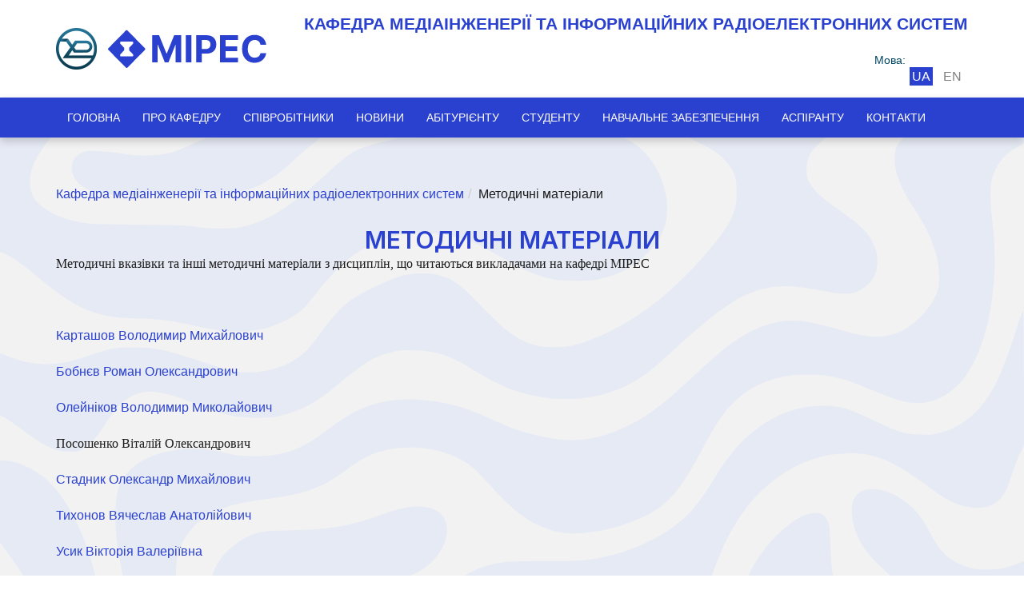

--- FILE ---
content_type: text/html; charset=UTF-8
request_url: https://res.nure.ua/metodichni-materiali
body_size: 59435
content:
<!DOCTYPE html><html dir="ltr" lang="uk" class="no-js"><head>  <script async src="https://www.googletagmanager.com/gtag/js?id=G-K282FFZEW6"></script> <script>window.dataLayer = window.dataLayer || [];
function gtag(){dataLayer.push(arguments);}
gtag('js', new Date());
gtag('config', 'G-K282FFZEW6');</script> <meta charset="UTF-8" /><meta name="viewport" content="width=device-width, initial-scale=1" /><link rel="profile" href="https://gmpg.org/xfn/11" /><link rel="apple-touch-icon" sizes="180x180" href="/apple-touch-icon.png"><link rel="icon" type="image/png" sizes="32x32" href="/favicon-32x32.png"><link rel="icon" type="image/png" sizes="16x16" href="/favicon-16x16.png"><link rel="manifest" href="/site.webmanifest"><meta name="msapplication-TileColor" content="#da532c"><meta name="theme-color" content="#ffffff"><title>Методичні матеріали | Кафедра медіаінженерії та інформаційних радіоелектронних систем</title><meta name="robots" content="max-image-preview:large" /><link rel="canonical" href="https://res.nure.ua/metodichni-materiali" /><meta name="generator" content="All in One SEO (AIOSEO) 4.5.6" /> <script type="application/ld+json" class="aioseo-schema">{"@context":"https:\/\/schema.org","@graph":[{"@type":"BreadcrumbList","@id":"https:\/\/res.nure.ua\/metodichni-materiali#breadcrumblist","itemListElement":[{"@type":"ListItem","@id":"https:\/\/res.nure.ua\/#listItem","position":1,"name":"\u0413\u043e\u043b\u043e\u0432\u043d\u0430","item":"https:\/\/res.nure.ua\/","nextItem":"https:\/\/res.nure.ua\/metodichni-materiali#listItem"},{"@type":"ListItem","@id":"https:\/\/res.nure.ua\/metodichni-materiali#listItem","position":2,"name":"\u041c\u0435\u0442\u043e\u0434\u0438\u0447\u043d\u0456 \u043c\u0430\u0442\u0435\u0440\u0456\u0430\u043b\u0438","previousItem":"https:\/\/res.nure.ua\/#listItem"}]},{"@type":"Organization","@id":"https:\/\/res.nure.ua\/#organization","name":"\u041a\u0430\u0444\u0435\u0434\u0440\u0430 \u043c\u0435\u0434\u0456\u0430\u0456\u043d\u0436\u0435\u043d\u0435\u0440\u0456\u0457 \u0442\u0430 \u0456\u043d\u0444\u043e\u0440\u043c\u0430\u0446\u0456\u0439\u043d\u0438\u0445 \u0440\u0430\u0434\u0456\u043e\u0435\u043b\u0435\u043a\u0442\u0440\u043e\u043d\u043d\u0438\u0445 \u0441\u0438\u0441\u0442\u0435\u043c","url":"https:\/\/res.nure.ua\/","logo":{"@type":"ImageObject","url":"https:\/\/res.nure.ua\/wp-content\/uploads\/2025\/04\/cropped-logo-.png","@id":"https:\/\/res.nure.ua\/metodichni-materiali\/#organizationLogo","width":719,"height":200},"image":{"@id":"https:\/\/res.nure.ua\/#organizationLogo"}},{"@type":"WebPage","@id":"https:\/\/res.nure.ua\/metodichni-materiali#webpage","url":"https:\/\/res.nure.ua\/metodichni-materiali","name":"\u041c\u0435\u0442\u043e\u0434\u0438\u0447\u043d\u0456 \u043c\u0430\u0442\u0435\u0440\u0456\u0430\u043b\u0438 | \u041a\u0430\u0444\u0435\u0434\u0440\u0430 \u043c\u0435\u0434\u0456\u0430\u0456\u043d\u0436\u0435\u043d\u0435\u0440\u0456\u0457 \u0442\u0430 \u0456\u043d\u0444\u043e\u0440\u043c\u0430\u0446\u0456\u0439\u043d\u0438\u0445 \u0440\u0430\u0434\u0456\u043e\u0435\u043b\u0435\u043a\u0442\u0440\u043e\u043d\u043d\u0438\u0445 \u0441\u0438\u0441\u0442\u0435\u043c","inLanguage":"uk","isPartOf":{"@id":"https:\/\/res.nure.ua\/#website"},"breadcrumb":{"@id":"https:\/\/res.nure.ua\/metodichni-materiali#breadcrumblist"},"datePublished":"2019-12-06T15:15:52+02:00","dateModified":"2021-06-23T19:45:40+02:00"},{"@type":"WebSite","@id":"https:\/\/res.nure.ua\/#website","url":"https:\/\/res.nure.ua\/","name":"\u041a\u0430\u0444\u0435\u0434\u0440\u0430 \u043c\u0435\u0434\u0456\u0430\u0456\u043d\u0436\u0435\u043d\u0435\u0440\u0456\u0457 \u0442\u0430 \u0456\u043d\u0444\u043e\u0440\u043c\u0430\u0446\u0456\u0439\u043d\u0438\u0445 \u0440\u0430\u0434\u0456\u043e\u0435\u043b\u0435\u043a\u0442\u0440\u043e\u043d\u043d\u0438\u0445 \u0441\u0438\u0441\u0442\u0435\u043c","description":"\u0421\u0430\u0439\u0442 \u043a\u0430\u0444\u0435\u0434\u0440\u0438 \u043c\u0435\u0434\u0456\u0430\u0456\u043d\u0436\u0435\u043d\u0435\u0440\u0456\u0457 \u0442\u0430 \u0456\u043d\u0444\u043e\u0440\u043c\u0430\u0446\u0456\u0439\u043d\u0438\u0445 \u0440\u0430\u0434\u0456\u043e\u0435\u043b\u0435\u043a\u0442\u0440\u043e\u043d\u043d\u0438\u0445 \u0441\u0438\u0441\u0442\u0435\u043c\u00a0\u0425\u041d\u0423\u0420\u0415","inLanguage":"uk","publisher":{"@id":"https:\/\/res.nure.ua\/#organization"}}]}</script> <!-- <link rel='stylesheet' id='wp-block-library-css' href='https://res.nure.ua/wp-includes/css/dist/block-library/style.min.css?ver=6.4.7' type='text/css' media='all' /> -->
<link rel="stylesheet" type="text/css" href="//res.nure.ua/wp-content/cache/wpfc-minified/kcyd9g4x/9ja1n.css" media="all"/><style id='classic-theme-styles-inline-css' type='text/css'>/*! This file is auto-generated */
.wp-block-button__link{color:#fff;background-color:#32373c;border-radius:9999px;box-shadow:none;text-decoration:none;padding:calc(.667em + 2px) calc(1.333em + 2px);font-size:1.125em}.wp-block-file__button{background:#32373c;color:#fff;text-decoration:none}</style><style id='global-styles-inline-css' type='text/css'>body{--wp--preset--color--black: #000000;--wp--preset--color--cyan-bluish-gray: #abb8c3;--wp--preset--color--white: #ffffff;--wp--preset--color--pale-pink: #f78da7;--wp--preset--color--vivid-red: #cf2e2e;--wp--preset--color--luminous-vivid-orange: #ff6900;--wp--preset--color--luminous-vivid-amber: #fcb900;--wp--preset--color--light-green-cyan: #7bdcb5;--wp--preset--color--vivid-green-cyan: #00d084;--wp--preset--color--pale-cyan-blue: #8ed1fc;--wp--preset--color--vivid-cyan-blue: #0693e3;--wp--preset--color--vivid-purple: #9b51e0;--wp--preset--gradient--vivid-cyan-blue-to-vivid-purple: linear-gradient(135deg,rgba(6,147,227,1) 0%,rgb(155,81,224) 100%);--wp--preset--gradient--light-green-cyan-to-vivid-green-cyan: linear-gradient(135deg,rgb(122,220,180) 0%,rgb(0,208,130) 100%);--wp--preset--gradient--luminous-vivid-amber-to-luminous-vivid-orange: linear-gradient(135deg,rgba(252,185,0,1) 0%,rgba(255,105,0,1) 100%);--wp--preset--gradient--luminous-vivid-orange-to-vivid-red: linear-gradient(135deg,rgba(255,105,0,1) 0%,rgb(207,46,46) 100%);--wp--preset--gradient--very-light-gray-to-cyan-bluish-gray: linear-gradient(135deg,rgb(238,238,238) 0%,rgb(169,184,195) 100%);--wp--preset--gradient--cool-to-warm-spectrum: linear-gradient(135deg,rgb(74,234,220) 0%,rgb(151,120,209) 20%,rgb(207,42,186) 40%,rgb(238,44,130) 60%,rgb(251,105,98) 80%,rgb(254,248,76) 100%);--wp--preset--gradient--blush-light-purple: linear-gradient(135deg,rgb(255,206,236) 0%,rgb(152,150,240) 100%);--wp--preset--gradient--blush-bordeaux: linear-gradient(135deg,rgb(254,205,165) 0%,rgb(254,45,45) 50%,rgb(107,0,62) 100%);--wp--preset--gradient--luminous-dusk: linear-gradient(135deg,rgb(255,203,112) 0%,rgb(199,81,192) 50%,rgb(65,88,208) 100%);--wp--preset--gradient--pale-ocean: linear-gradient(135deg,rgb(255,245,203) 0%,rgb(182,227,212) 50%,rgb(51,167,181) 100%);--wp--preset--gradient--electric-grass: linear-gradient(135deg,rgb(202,248,128) 0%,rgb(113,206,126) 100%);--wp--preset--gradient--midnight: linear-gradient(135deg,rgb(2,3,129) 0%,rgb(40,116,252) 100%);--wp--preset--font-size--small: 13px;--wp--preset--font-size--medium: 20px;--wp--preset--font-size--large: 36px;--wp--preset--font-size--x-large: 42px;--wp--preset--spacing--20: 0.44rem;--wp--preset--spacing--30: 0.67rem;--wp--preset--spacing--40: 1rem;--wp--preset--spacing--50: 1.5rem;--wp--preset--spacing--60: 2.25rem;--wp--preset--spacing--70: 3.38rem;--wp--preset--spacing--80: 5.06rem;--wp--preset--shadow--natural: 6px 6px 9px rgba(0, 0, 0, 0.2);--wp--preset--shadow--deep: 12px 12px 50px rgba(0, 0, 0, 0.4);--wp--preset--shadow--sharp: 6px 6px 0px rgba(0, 0, 0, 0.2);--wp--preset--shadow--outlined: 6px 6px 0px -3px rgba(255, 255, 255, 1), 6px 6px rgba(0, 0, 0, 1);--wp--preset--shadow--crisp: 6px 6px 0px rgba(0, 0, 0, 1);}:where(.is-layout-flex){gap: 0.5em;}:where(.is-layout-grid){gap: 0.5em;}body .is-layout-flow > .alignleft{float: left;margin-inline-start: 0;margin-inline-end: 2em;}body .is-layout-flow > .alignright{float: right;margin-inline-start: 2em;margin-inline-end: 0;}body .is-layout-flow > .aligncenter{margin-left: auto !important;margin-right: auto !important;}body .is-layout-constrained > .alignleft{float: left;margin-inline-start: 0;margin-inline-end: 2em;}body .is-layout-constrained > .alignright{float: right;margin-inline-start: 2em;margin-inline-end: 0;}body .is-layout-constrained > .aligncenter{margin-left: auto !important;margin-right: auto !important;}body .is-layout-constrained > :where(:not(.alignleft):not(.alignright):not(.alignfull)){max-width: var(--wp--style--global--content-size);margin-left: auto !important;margin-right: auto !important;}body .is-layout-constrained > .alignwide{max-width: var(--wp--style--global--wide-size);}body .is-layout-flex{display: flex;}body .is-layout-flex{flex-wrap: wrap;align-items: center;}body .is-layout-flex > *{margin: 0;}body .is-layout-grid{display: grid;}body .is-layout-grid > *{margin: 0;}:where(.wp-block-columns.is-layout-flex){gap: 2em;}:where(.wp-block-columns.is-layout-grid){gap: 2em;}:where(.wp-block-post-template.is-layout-flex){gap: 1.25em;}:where(.wp-block-post-template.is-layout-grid){gap: 1.25em;}.has-black-color{color: var(--wp--preset--color--black) !important;}.has-cyan-bluish-gray-color{color: var(--wp--preset--color--cyan-bluish-gray) !important;}.has-white-color{color: var(--wp--preset--color--white) !important;}.has-pale-pink-color{color: var(--wp--preset--color--pale-pink) !important;}.has-vivid-red-color{color: var(--wp--preset--color--vivid-red) !important;}.has-luminous-vivid-orange-color{color: var(--wp--preset--color--luminous-vivid-orange) !important;}.has-luminous-vivid-amber-color{color: var(--wp--preset--color--luminous-vivid-amber) !important;}.has-light-green-cyan-color{color: var(--wp--preset--color--light-green-cyan) !important;}.has-vivid-green-cyan-color{color: var(--wp--preset--color--vivid-green-cyan) !important;}.has-pale-cyan-blue-color{color: var(--wp--preset--color--pale-cyan-blue) !important;}.has-vivid-cyan-blue-color{color: var(--wp--preset--color--vivid-cyan-blue) !important;}.has-vivid-purple-color{color: var(--wp--preset--color--vivid-purple) !important;}.has-black-background-color{background-color: var(--wp--preset--color--black) !important;}.has-cyan-bluish-gray-background-color{background-color: var(--wp--preset--color--cyan-bluish-gray) !important;}.has-white-background-color{background-color: var(--wp--preset--color--white) !important;}.has-pale-pink-background-color{background-color: var(--wp--preset--color--pale-pink) !important;}.has-vivid-red-background-color{background-color: var(--wp--preset--color--vivid-red) !important;}.has-luminous-vivid-orange-background-color{background-color: var(--wp--preset--color--luminous-vivid-orange) !important;}.has-luminous-vivid-amber-background-color{background-color: var(--wp--preset--color--luminous-vivid-amber) !important;}.has-light-green-cyan-background-color{background-color: var(--wp--preset--color--light-green-cyan) !important;}.has-vivid-green-cyan-background-color{background-color: var(--wp--preset--color--vivid-green-cyan) !important;}.has-pale-cyan-blue-background-color{background-color: var(--wp--preset--color--pale-cyan-blue) !important;}.has-vivid-cyan-blue-background-color{background-color: var(--wp--preset--color--vivid-cyan-blue) !important;}.has-vivid-purple-background-color{background-color: var(--wp--preset--color--vivid-purple) !important;}.has-black-border-color{border-color: var(--wp--preset--color--black) !important;}.has-cyan-bluish-gray-border-color{border-color: var(--wp--preset--color--cyan-bluish-gray) !important;}.has-white-border-color{border-color: var(--wp--preset--color--white) !important;}.has-pale-pink-border-color{border-color: var(--wp--preset--color--pale-pink) !important;}.has-vivid-red-border-color{border-color: var(--wp--preset--color--vivid-red) !important;}.has-luminous-vivid-orange-border-color{border-color: var(--wp--preset--color--luminous-vivid-orange) !important;}.has-luminous-vivid-amber-border-color{border-color: var(--wp--preset--color--luminous-vivid-amber) !important;}.has-light-green-cyan-border-color{border-color: var(--wp--preset--color--light-green-cyan) !important;}.has-vivid-green-cyan-border-color{border-color: var(--wp--preset--color--vivid-green-cyan) !important;}.has-pale-cyan-blue-border-color{border-color: var(--wp--preset--color--pale-cyan-blue) !important;}.has-vivid-cyan-blue-border-color{border-color: var(--wp--preset--color--vivid-cyan-blue) !important;}.has-vivid-purple-border-color{border-color: var(--wp--preset--color--vivid-purple) !important;}.has-vivid-cyan-blue-to-vivid-purple-gradient-background{background: var(--wp--preset--gradient--vivid-cyan-blue-to-vivid-purple) !important;}.has-light-green-cyan-to-vivid-green-cyan-gradient-background{background: var(--wp--preset--gradient--light-green-cyan-to-vivid-green-cyan) !important;}.has-luminous-vivid-amber-to-luminous-vivid-orange-gradient-background{background: var(--wp--preset--gradient--luminous-vivid-amber-to-luminous-vivid-orange) !important;}.has-luminous-vivid-orange-to-vivid-red-gradient-background{background: var(--wp--preset--gradient--luminous-vivid-orange-to-vivid-red) !important;}.has-very-light-gray-to-cyan-bluish-gray-gradient-background{background: var(--wp--preset--gradient--very-light-gray-to-cyan-bluish-gray) !important;}.has-cool-to-warm-spectrum-gradient-background{background: var(--wp--preset--gradient--cool-to-warm-spectrum) !important;}.has-blush-light-purple-gradient-background{background: var(--wp--preset--gradient--blush-light-purple) !important;}.has-blush-bordeaux-gradient-background{background: var(--wp--preset--gradient--blush-bordeaux) !important;}.has-luminous-dusk-gradient-background{background: var(--wp--preset--gradient--luminous-dusk) !important;}.has-pale-ocean-gradient-background{background: var(--wp--preset--gradient--pale-ocean) !important;}.has-electric-grass-gradient-background{background: var(--wp--preset--gradient--electric-grass) !important;}.has-midnight-gradient-background{background: var(--wp--preset--gradient--midnight) !important;}.has-small-font-size{font-size: var(--wp--preset--font-size--small) !important;}.has-medium-font-size{font-size: var(--wp--preset--font-size--medium) !important;}.has-large-font-size{font-size: var(--wp--preset--font-size--large) !important;}.has-x-large-font-size{font-size: var(--wp--preset--font-size--x-large) !important;}
.wp-block-navigation a:where(:not(.wp-element-button)){color: inherit;}
:where(.wp-block-post-template.is-layout-flex){gap: 1.25em;}:where(.wp-block-post-template.is-layout-grid){gap: 1.25em;}
:where(.wp-block-columns.is-layout-flex){gap: 2em;}:where(.wp-block-columns.is-layout-grid){gap: 2em;}
.wp-block-pullquote{font-size: 1.5em;line-height: 1.6;}</style><!-- <link rel='stylesheet' id='bootstrap-css' href='https://res.nure.ua/wp-content/themes/subnure/lib/bootstrap/bootstrap.css?ver=6.4.7' type='text/css' media='all' /> --><!-- <link rel='stylesheet' id='sidr-css' href='https://res.nure.ua/wp-content/themes/subnure/lib/sidr/stylesheets/jquery.sidr.bare.css?ver=6.4.7' type='text/css' media='all' /> --><!-- <link rel='stylesheet' id='font-awesome.min-css' href='https://res.nure.ua/wp-content/themes/subnure/lib/font-awesome/css/font-awesome.min.css?ver=6.4.7' type='text/css' media='all' /> --><!-- <link rel='stylesheet' id='slick-css' href='https://res.nure.ua/wp-content/themes/subnure/lib/slick/slick.css?ver=6.4.7' type='text/css' media='all' /> --><!-- <link rel='stylesheet' id='slick-theme-css' href='https://res.nure.ua/wp-content/themes/subnure/lib/slick/slick-theme.css?ver=6.4.7' type='text/css' media='all' /> --><!-- <link rel='stylesheet' id='jquery.fancybox-css' href='https://res.nure.ua/wp-content/themes/subnure/lib/fancybox/jquery.fancybox.css?ver=6.4.7' type='text/css' media='all' /> --><!-- <link rel='stylesheet' id='style-css' href='https://res.nure.ua/wp-content/themes/subnure/style.css?ver=6.4.7' type='text/css' media='all' /> -->
<link rel="stylesheet" type="text/css" href="//res.nure.ua/wp-content/cache/wpfc-minified/9mhws67p/9ja1n.css" media="all"/><link rel="https://api.w.org/" href="https://res.nure.ua/wp-json/" /><link rel="alternate" type="application/json" href="https://res.nure.ua/wp-json/wp/v2/pages/810" /><link rel="alternate" type="application/json+oembed" href="https://res.nure.ua/wp-json/oembed/1.0/embed?url=https%3A%2F%2Fres.nure.ua%2Fmetodichni-materiali" /><link rel="alternate" type="text/xml+oembed" href="https://res.nure.ua/wp-json/oembed/1.0/embed?url=https%3A%2F%2Fres.nure.ua%2Fmetodichni-materiali&#038;format=xml" /> <style type="text/css">.news-list {
text-align: center;
}
.news-card {
display: inline-block;
}</style>
<style type="text/css">html {
scroll-behavior: smooth;
}</style>
<style type="text/css">.card-body h4 {
font-size: 18px;
font-weight: 600;
color: #1B1B1B !important;
}</style>
<style type="text/css">.projects-table {
width: 100%;
border-collapse: collapse;
table-layout: fixed; /* Додаємо, щоб обидві колонки були однакові */
}
.projects-table td {
width: 50%; /* Чітко задаємо рівну ширину */
padding: 8px;
vertical-align: middle;
}
.projects-table img {
vertical-align: middle;
margin-right: 8px;
}
/* На екранах до 768px робимо одну колонку */
@media (max-width: 768px) {
.projects-table,
.projects-table tr,
.projects-table td {
display: block;
width: 100%;
}
.projects-table tr {
margin-bottom: 12px;
}
}</style>
<script type="text/javascript">document.addEventListener("DOMContentLoaded", function () {
const emailBlocks = document.querySelectorAll(".email-copy");
emailBlocks.forEach(function (block) {
const icon = block.querySelector("img");
const email = block.getAttribute("data-email");
icon.addEventListener("click", function (e) {
e.preventDefault();
navigator.clipboard.writeText(email).then(function () {
// Показати повідомлення або змінити іконку
alert("Email скопійовано: " + email);
}, function (err) {
alert("Помилка копіювання");
});
});
});
});</script> <style type="text/css">.header-title .lang-header > div ul li span,
.header-title .lang-header > div a:hover,
.nav-menu-line,
.wp-pagenavi a:hover,
.wp-pagenavi .current,
.report-link a:hover,
footer,
.fancybox-bg,
.nav-menu-line ul.show,
.video-container .video-row .video-play a,
.sidr,
.nav-menu-line ul li ul{
background-color: #2a41d0;
}
a,
a:hover,
a:focus,
.title,
.news-caption a.more{
color: #2a41d0;
}
.video-container .video-row .video-play:hover{
border-color:#2a41d0;
}
.homepage-menu path{
fill:#2a41d0;
}
.header-title .lang-header p,
.text-slider p,
.slider-controls .slick-prev:before,
.slider-controls .slick-next:before,
.news-small-block span,
.title-block,
.title-video{
color:#2a41d0;
}
.text-slider,
.navigation-item:hover .text-cover{
border-color:#2a41d0;
}
.slider-controls .slick-dots li button:before{
background-color:#2a41d0;
}
.navigation-item .icon-cover .icon{
background-color:#2a41d0;
background: linear-gradient(to left, #2a41d0 50%, #2a41d0 50%);
background-size: 200% 100%;
background-position: right bottom;
}
.btn-bordered{
color:#2a41d0;
border-color:#2a41d0;
background-color:#2a41d0;
background: linear-gradient(to left, #fff 50%, #2a41d0 50%);
background-size: 250% 100%;
background-position: 125% center;
background-repeat: no-repeat;
}</style><link href="https://fonts.googleapis.com/css2?family=Inter:wght@400;600&display=swap" rel="stylesheet"><link href="https://fonts.googleapis.com/css2?family=TT+Norms:wght@400;600&display=swap" rel="stylesheet"><link rel="icon" href="https://res.nure.ua/wp-content/uploads/2025/04/subtract-.svg" sizes="32x32" /><link rel="icon" href="https://res.nure.ua/wp-content/uploads/2025/04/subtract-.svg" sizes="192x192" /><link rel="apple-touch-icon" href="https://res.nure.ua/wp-content/uploads/2025/04/subtract-.svg" /><meta name="msapplication-TileImage" content="https://res.nure.ua/wp-content/uploads/2025/04/subtract-.svg" /><style type="text/css" id="wp-custom-css">.custom-logo {
content: url("https://res.nure.ua/wp-content/uploads/2025/04/logo.svg");
}
.header-title .lang-header {
float: none; /* Це скидає ефект float: right; */
}
.header-title .lang-header p {
font-size: 21px;
}
/* Для мобільних пристроїв */
@media (max-width: 767px) {
.header-title .lang-header p {
font-size: 16px; /* Шрифт 14px на мобільному */
}
}
.header-title .lang-header p {
margin-bottom: 20px;
}
.header-title {
padding: 15px 0;
display: flex; /* Включає Flexbox */
align-items: center; /* Центрує елементи по вертикалі */
justify-content: space-between; /* Вирівнює елементи по краях */
}
/* Для планшетів та мобільних пристроїв */
@media (max-width: 1024px) {
.header-title {
display: block; /* Залишаємо Flexbox для збереження рядка */
justify-content: center; /* Центруємо елементи по горизонталі */
padding: 10px 0; /* Можливо, потрібно змінити padding для мобільних */
margin-top: 20px;
}
}
@media (max-width: 767px) {
.container {
justify-content: center; /* Центрує .header-title по горизонталі */
align-items: center; /* Центрує .header-title по вертикалі, якщо потрібно */
}
}
.header-languages {
li {
margin-top: 0px;
}
}
li {
font-size: 16px;
}
p, h1, h2, h3, h4, h5, h6 {
margin: 0;
}
h1, h2, h3, h4, h5, h6 {
font-family: 'Inter', sans-serif;
color: #2A41D0;
}
p {
font-size: 16px;
}
p.short-description {
font-size: 14px;
}
h3 {
color: #1B1B1B;
}
/* Весь інший текст використовує шрифт TT Norms */
body, p, span, li {
font-family: 'TT Norms', sans-serif;
color: #1B1B1B;
}
/* Весь інший текст використовує шрифт TT Norms */
a {
font-family: 'TT Norms', sans-serif;
color: #2A41D0;
}
ol {
padding-inline-start: 20px;
}
ul  {
margin-bottom: 30px;
}
.text {
font-size: 16px;
}
/* Відступ між абзацами */
p + p {
margin-top: 20px;
}
/* Відступи між заголовком h3 та абзацом */
h3 + p {
margin-top: 20px;
}
/* Відступи між абзацом та заголовком h3 */
p + h3 {
margin-top: 30px;
}
/* Відступи між div та заголовком h3 */
div + h3 {
margin-top: 30px;
}
/* Відступ між абзацами */
p + iframe {
margin-top: 20px;
}
/* Відступи між заголовком h3 та списком */
h3 + ul {
margin-top: 20px;
}
/* Відступи між елементами списку */
p + ul {
margin-top: 20px;
}
li + li {
margin-top: 20px;
}
.edu-table-2 {
margin-top: 30px;
}
/* Наукова діяльність */
.card {
border: 1px solid #e0e0e0;
border-radius: 12px;
padding: 25px;
background-color: #ffffff;
box-shadow: 0 8px 20px rgba(0, 0, 0, 0.05);
font-family: 'Segoe UI', sans-serif;
max-width: 100%;
}
.card-header {
display: flex;
align-items: center;
gap: 16px;
margin-bottom: 24px;
}
.number-wrapper {
position: relative;
width: 50px;
height: 50px;
min-width: 50px;
min-height: 50px;
}
.square {
width: 100%;
height: 100%;
position: absolute;
border-radius: 4px;
}
.square.light-blue {
background-color: #CBD8F7;
top: 12px;
left: 6px;
z-index: 1;
}
.square.blue {
background-color: #1d2554;
color: white;
display: flex;
justify-content: center;
align-items: center;
font-weight: bold;
z-index: 2;
}
.square.blue span {
font-size: 18px;
z-index: 3;
}
.card-header h2 {
margin: 0;
font-size: 24px;
font-weight: 600;
color: #2A41D0;
}
.card-body h3 {
font-size: 20px;
font-weight: 600;
}
.card-body p {
font-size: 16px;
line-height: 1.6;
text-align: justify;
}
/* Для мобільних пристроїв (до 767px) */
@media (max-width: 767px) {
.card-body p {
text-align: left;
}
}
.card-body ul {
list-style: disc;
padding-left: 24px;
}
.card-body ul li {
margin-bottom: 8px;
font-size: 16px;
text-align: justify;
}
/* Для мобільних пристроїв (до 767px) */
@media (max-width: 767px) {
.card-body ul li {
text-align: left;
}
}
.card {
max-width: 1200px;
margin: 0 auto;
padding: 20px 25px;
}
.card-header {
display: flex;
align-items: center;
gap: 15px;
margin-bottom: 30px;
}
.number-wrapper {
display: flex;
align-items: center;
gap: 6px;
}
.square {
width: 40px;
height: 40px;
}
.light-blue {
background-color: #cce5ff;
}
.blue {
background-color: #007bff;
display: flex;
align-items: center;
justify-content: center;
color: #fff;
font-weight: bold;
}
.card-header h2 {
margin: 0;
font-size: 24px;
}
.nauka {
display: flex;
flex-wrap: wrap;
gap: 30px 28px;
align-items: center;
justify-content: space-between;
}
.text {
flex: 1 1 45%;
font-size: 16px;
line-height: 1.6;
}
.video {
flex: 1 1 45%;
}
.video iframe {
width: 100%;
height: 315px;
border-radius: 8px;
box-shadow: 0 4px 20px rgba(0, 0, 0, 0.15);
}
.image {
flex: 1 1 45%;
}
/* Опитування стейкхолдерів */
.survey-columns {
width: 100%;
display: flex;
flex-wrap: wrap;
justify-content: center;
gap: 20px;
margin: 0 auto;
align-items: center; 
}
.survey-column {
flex: 1 1 300px;
max-width: 50%;
display: flex;
flex-direction: column;
align-items: center; /* вирівнює вміст по центру */
margin-bottom: 20px;
}
/* Для мобільних пристроїв (до 767px) */
@media (max-width: 767px) {
.survey-column {
max-width: 100%;
}
}
.survey-column img {
max-width: 100%;
height: auto;
display: block;
}
/* Захист Магістерських робіт */
.video-gallery {
text-align: center;
}
.video-gallery h2 {
font-size: 24px;
margin-bottom: 30px;
font-weight: 600;
color: #2A41D0;
}
.video-grid {
display: flex;
flex-wrap: wrap;
gap: 30px;
justify-content: center;
}
.video-item {
flex: 1 1 300px;
max-width: 400px;
}
.video-item iframe {
width: 100%;
height: 300px; /* 16:9 пропорція */
border-radius: 8px;
}
.video-item h3 {
margin-top: 10px;
font-size: 20px;
}
/* ScienceLabNURE */
.science-videos {
padding: 40px 20px;
max-width: 1000px;
margin: 0 auto;
font-family: Arial, sans-serif;
}
.video-block {
flex: 1 1 300px;
max-width: 50%;
}
/* Для мобільних пристроїв (до 767px) */
@media (max-width: 767px) {
.video-block {
max-width: 100%;
}
}
.video-block h3 {
font-size: 20px;
margin-bottom: 15px;
}
.video-block iframe {
width: 100%;
height: 315px;
border-radius: 8px;
}
.description {
font-size: 16px;
line-height: 1.6;
color: #333;
}
.nauka .video-block h3 {
max-width: 500px;
word-wrap: break-word; /* щоб текст переносився всередині */
}
.video iframe {
width: 100%;
height: 315px;
}
@media (max-width: 768px) {
.nauka .text, .nauka .video, .video-column {
flex: 1 1 100%;
}
}
.survey-column p {
text-align: center;
}
/* Базові стилі для таблиць */
.table-wrapper {
overflow-x: auto;
}
.education-table {
width: 100%;
border-collapse: collapse;
margin-top: 15px;
}
.education-table th,
.education-table td {
border: 1px solid #ccc;
padding: 10px 12px;
text-align: left;
vertical-align: top;
}
.education-table th {
background-color: #f5f5f5;
font-weight: bold;
}
.edu-table table {
width: 100%;
border-collapse: collapse;
margin-bottom: 20px;
}
.edu-table th,
.edu-table td {
padding: 12px;
border: 1px solid #ddd;
text-align: left;
}
.edu-table th {
background-color: #f4f4f4;
font-weight: bold;
}
/* Стиль для мобільної версії */
@media (max-width: 600px) {
.edu-table table {
width: 100%;
display: block;
margin: 0 auto;
}
.edu-table th,
.edu-table td {
display: block;
width: 100%;
padding: 12px 15px;
box-sizing: border-box;
border: 1px solid #ddd;
}
.edu-table th {
background-color: #f4f4f4;
font-weight: bold;
}
.edu-table td {
text-align: left;
}
/* Перша та друга таблиці тільки для мобільних пристроїв */
.mobile-only {
display: block;
}
/* Комбіновану таблицю не показуємо на мобільних пристроях */
.desktop-table {
display: none;
}
}
/* Стиль для великих екранів (ПК і планшети) */
@media (min-width: 601px) {
.mobile-only {
display: none;
}
.desktop-table {
display: block;
}
}
.card-header-mobile-stack {
display: flex;
align-items: center;
justify-content: flex-start;
gap: 20px;
}
@media (max-width: 768px) {
.card-header-mobile-stack {
flex-direction: column;
align-items: center;
justify-content: center;
text-align: center;
}
}
/* Співробітники */
.news-card.people-card.anim.animate-fade.animate-bottom.animated:hover {
border: 1px solid #2A41D0; /* Змініть колір, товщину та стиль за бажанням */
/* Додатково можете додати тінь або інші ефекти */
box-shadow: 0 0 5px rgba(0, 123, 255, 0.5);
}
.row {
margin-right: 0  !important;
margin-left: 0  !important;
}
@media (max-width: 500px) {
.news-card {
width: 300px;
}
.news-caption {
text-align: center;
}
.news-card.people-card {
padding: 20px;
}
}
.col-md-3 {
text-align: center;
}
.big-foto {
display: block;
margin: 0 auto;
}
.positions {
margin-top: 10px;
font-weight: bold;
}
.contacts {
display: inline-block;
text-align: center; 
margin-top: 10px;
}
.positions {
width: 255px;
margin: 10px auto 0 auto; /* верхній відступ + по центру */
text-align: center;
font-weight: bold;
}
.card-body-employees ul  {
font-size: 14px;
padding-left: 10px;
}
.section-divider {
border: none;
height: 1px;
background-color: #CBD8F7;
margin: 40px 0;
}
th {
font-size: 16px;
}
td {
font-size: 16px;
}
.button-custom {
position: relative;
width: 280px;
height: 48px;
font-size: 16px;
color: #2A41D0;
border: 2px solid #2A41D0;
background-color: #ffffff;
border-radius: 8px;
text-align: center;
text-decoration: none;
display: inline-flex;
align-items: center;
justify-content: center;
overflow: hidden;
}
.button-custom::before {
content: '';
position: absolute;
top: 0;
left: 0;
height: 100%;
width: 0;
background-color: #2A41D0;
z-index: 1;
transition: width 0.5s ease;
}
.button-text, .button-arrow {
display: inline-block;
transition: all 0.5s ease;
white-space: nowrap;
position: absolute;
z-index: 2; /* чтобы быть поверх заливки */
}
.button-text {
left: 50%;
transform: translateX(-50%);
}
.button-arrow {
left: 0;
opacity: 0;
transform: translateX(-100%);
font-size: 22px;
color: #ffffff;
}
.button-custom:hover::before {
width: 100%;
}
.button-custom:hover .button-text {
opacity: 0;
transform: translateX(100%);
}
.button-custom:hover .button-arrow {
opacity: 1;
transform: translateX(140px);
}
.report-section {
background-image: url('/wp-content/uploads/2025/05/fon.svg');
background-repeat: no-repeat;
background-position: top;
background-size: cover;
}
/* Для мобільних пристроїв */
@media (max-width: 768px) {
.report-section {
background-image: url('/wp-content/uploads/2025/05/fon.svg');
background-repeat: repeat;
background-size: auto;
background-position: right top;
}
}
.my-image-class {
border: 1px solid rgba(42, 65, 208, 0.5); /* синя рамка з прозорістю 50% */
}
.graduates-list {
display: grid;
grid-template-columns: repeat(2, 1fr); /* Два стовпці */
gap: 20px;
max-width: 1140px;
margin: 0 auto;
padding: 0 20px;
}
/* Стилі для картки */
.graduate-card {
background: white;
box-shadow: 0 4px 10px rgba(0, 0, 0, 0.1);
display: flex;
gap: 20px;
padding: 20px;
align-items: center;
border-radius: 8px;
box-sizing: border-box; /* Враховуємо відступи в ширину */
width: 100%; /* Забезпечуємо, щоб картки мали правильну ширину */
}
.graduate-image img.graduate-photo {
max-width: 160px;
height: auto;
}
.graduate-caption h2 {
font-size: 20px;
color: #1a245c;
margin: 0 0 10px 0;
text-transform: uppercase;
}
.graduate-description {
font-size: 15px;
color: #333;
margin: 0;
}
/* Для мобільних пристроїв (до 400px) одна картка на ряд */
@media (max-width: 400px) {
.graduates-list {
grid-template-columns: 1fr; /* Одна картка в ряд */
}
.graduate-card {
flex-direction: column;
align-items: center;
text-align: center;
}
.graduate-image img.graduate-photo {
max-width: 240px;
}
}
/* Для планшетів (768px і вище) дві картки в ряд */
@media (min-width: 768px) {
.graduates-list {
grid-template-columns: repeat(2, 1fr); /* Дві картки в ряд */
}
}
/* Для великих екранів (1200px і вище) */
@media (min-width: 1200px) {
.graduates-list {
grid-template-columns: repeat(2, 1fr); /* Дві картки в ряд */
}
}
.title {
margin-bottom: 0px;
}
.research-list {
display: flex;
flex-direction: column;
gap: 12px;
margin-top: 10px;
}
.research-item {
display: flex;
align-items: flex-start;
gap: 15px;
margin-top: 10px;
}
.research-item img {
margin-top: 0px;
width: 35px;
height: 35px;
}
/* Сторінка "Ресурсне забезпечення ОПП" */
/* Інформаційне та методичне забезпечення */
li {
p {
margin-top: 20px;
}
}
/* Сторінка "Співробітники" */
.row {
margin-top: 25.6px;
}
/* Відступ до футера */
main {
margin-bottom: 40px;
}
/* Сторінка "Вступ до магістратури" */
.responsive-image {
display: block;
margin: 0 auto;
width: 50%;
max-width: 100%;
}
.master-program-video {
width: 50%;
height: 315px;
border-radius: 8px;
box-shadow: 0 4px 20px rgba(0, 0, 0, 0.15);
margin-bottom: 20px;
}
@media (max-width: 768px) {
.responsive-image {
width: 100%;
}
.master-program-video {
width: 100%;
height: 180px;
}
}
/* Сторінка "Накази на дипломування" */
.order-table {
width: 100%;
border-collapse: collapse;
margin-top: 10px;
}
.order-table th, .order-table td {
border: 1px solid #ddd;
padding: 10px 12px;
text-align: center;
}
.order-table th {
background-color: #f0f4f8;
font-weight: 600;
}
/* Стилі для підменю */
.nav-menu-line ul li ul {
padding-left: 0px;   /* прибираємо внутрішні відступи зліва */
padding-right: 0px;  /* прибираємо внутрішні відступи справа */
list-style: none;    /* прибираємо буллети, якщо вони є */
}
.nav-menu-line li .sub-menu li {	
margin-left: 15px;   /* відступ зліва */
margin-right: 30px;  /* відступ справа */
}
/* робимо батьківський елемент позиційованим */
#menu-item-6211 {
position: relative;
z-index: 9999;
}
#menu-item-6211 > .sub-menu {
position: absolute;
top: 0;
left: calc(100% + 25px); /* відступ від синього меню */
display: none;
white-space: nowrap;
z-index: 10000;
/* стилізація */
background-color: #f9f9f9; /* світлий фон */
padding: 12px 18px;       /* додав падінги */
box-shadow: 0 4px 10px rgba(0,0,0,0.15);
}
/* показувати при наведенні */
#menu-item-6211:hover > .sub-menu {
display: block;
}
/* стиль посилань всередині підменю */
#menu-item-6211 > .sub-menu a {
color: #003366;           /* темно-синій текст */
text-decoration: none;
}
#menu-item-6211 > .sub-menu a:hover {
color: #000;              /* чорний при наведенні */
text-decoration: underline;
}
.nav-menu-line ul li a {
padding: 15px 16px;
font-size: 14px;
/*text-transform: none;*/
}
@media screen and (max-width: 991px) {
.nav-menu-line ul li a {
padding: 15px 0px 15px 15px;
}
.nav-menu-line ul.main-menu li i {padding: 10px 14px;
}
.nav-menu-line ul li {
padding: 0px;
}
}</style></head><body class="page-template-default page page-id-810 wp-custom-logo">
<div class="wrapper"><header><div class="container"><div class="header-title"><div class="logo-header"> <a href="http://nure.ua" class="logo-container" target="_blank"> <img src="https://res.nure.ua/wp-content/themes/subnure/images/logo.png" alt="ХНУРЕ Харківський національний університет радіоелектроніки"> </a> <a href="https://res.nure.ua/" class="custom-logo-link" rel="home"><img width="719" height="200" src="https://res.nure.ua/wp-content/uploads/2025/04/cropped-logo-.png" class="custom-logo" alt="Кафедра медіаінженерії та інформаційних радіоелектронних систем" decoding="async" srcset="https://res.nure.ua/wp-content/uploads/2025/04/cropped-logo-.png 719w, https://res.nure.ua/wp-content/uploads/2025/04/cropped-logo--300x83.png 300w" sizes="(max-width: 719px) 100vw, 719px" title="Методичні матеріали" /></a></div><div class="lang-header"><p>Кафедра медіаінженерії та інформаційних радіоелектронних систем</p><div> <span>Мова:</span><ul class="header-languages"><li><span class="anim" title="Українська">ua</span></li><li><a class="anim" href="https://res.nure.ua/en/" title="English">en</a></li></ul></div></div></div></div><div class="nav-menu-line anim"><div class="container"> <a href="#sidr" id="main-menu-open" class="toggleMenu"><i class="fa fa-bars" aria-hidden="true"></i></a><ul id="main-menu" class="main-menu"><li id="menu-item-53" class="menu-item menu-item-type-post_type menu-item-object-page menu-item-home menu-item-53"><a href="https://res.nure.ua/">Головна</a><i class="fa fa-angle-down anim" aria-hidden="true"></i></li><li id="menu-item-52" class="menu-item menu-item-type-post_type menu-item-object-page menu-item-has-children menu-item-52"><a href="https://res.nure.ua/pro-nas">Про кафедру</a><i class="fa fa-angle-down anim" aria-hidden="true"></i><ul class="sub-menu"><li id="menu-item-6218" class="menu-item menu-item-type-post_type menu-item-object-page menu-item-6218"><a href="https://res.nure.ua/pro-nas/akademichna-dobrochesnist">Академічна доброчесність</a><i class="fa fa-angle-down anim" aria-hidden="true"></i></li><li id="menu-item-708" class="menu-item menu-item-type-post_type menu-item-object-page menu-item-708"><a href="https://res.nure.ua/vipuskniki-kafedri">Випускники кафедри</a><i class="fa fa-angle-down anim" aria-hidden="true"></i></li><li id="menu-item-2007" class="menu-item menu-item-type-post_type menu-item-object-page menu-item-2007"><a href="https://res.nure.ua/pro-nas/vitjagi-z-protokoliv">Витяги з протоколів</a><i class="fa fa-angle-down anim" aria-hidden="true"></i></li><li id="menu-item-4928" class="menu-item menu-item-type-post_type menu-item-object-page menu-item-4928"><a href="https://res.nure.ua/zahist-magistr">Захист кваліфікаційних робіт</a><i class="fa fa-angle-down anim" aria-hidden="true"></i></li><li id="menu-item-1284" class="menu-item menu-item-type-post_type menu-item-object-page menu-item-1284"><a href="https://res.nure.ua/marafon-privitan-hnure-z-90-richchjam-vid-vipusknikiv-2">Марафон привітань ХНУРЕ з 90-річчям від випускників</a><i class="fa fa-angle-down anim" aria-hidden="true"></i></li><li id="menu-item-6215" class="menu-item menu-item-type-post_type menu-item-object-page menu-item-6215"><a href="https://res.nure.ua/pro-nas/materialno-tehnichne-zabezpechennja">Матеріально технічне забезпечення</a><i class="fa fa-angle-down anim" aria-hidden="true"></i></li><li id="menu-item-6580" class="menu-item menu-item-type-post_type menu-item-object-page menu-item-6580"><a href="https://res.nure.ua/pro-nas/mizhnarodna-dijalnist">Міжнародна діяльність</a><i class="fa fa-angle-down anim" aria-hidden="true"></i></li><li id="menu-item-605" class="menu-item menu-item-type-post_type menu-item-object-page menu-item-605"><a href="https://res.nure.ua/naukova-dijalnist">Наукова діяльність</a><i class="fa fa-angle-down anim" aria-hidden="true"></i></li><li id="menu-item-6211" class="menu-item menu-item-type-post_type menu-item-object-page menu-item-6211"><a href="https://res.nure.ua/pro-nas/opituvannja">Опитування</a><i class="fa fa-angle-down anim" aria-hidden="true"></i></li><li id="menu-item-599" class="menu-item menu-item-type-post_type menu-item-object-page menu-item-599"><a href="https://res.nure.ua/partneri-kafedri">Партнери кафедри</a><i class="fa fa-angle-down anim" aria-hidden="true"></i></li><li id="menu-item-7088" class="menu-item menu-item-type-post_type menu-item-object-page menu-item-7088"><a href="https://res.nure.ua/rejting-naukovo-pedagogichnih-pracivnikiv">Рейтинг науково-педагогічних працівників</a><i class="fa fa-angle-down anim" aria-hidden="true"></i></li><li id="menu-item-1706" class="menu-item menu-item-type-post_type menu-item-object-page menu-item-1706"><a href="https://res.nure.ua/sciencelabnure">ScienceLabNURE</a><i class="fa fa-angle-down anim" aria-hidden="true"></i></li></ul></li><li id="menu-item-100" class="menu-item menu-item-type-custom menu-item-object-custom menu-item-100"><a href="/staff">Співробітники</a><i class="fa fa-angle-down anim" aria-hidden="true"></i></li><li id="menu-item-92" class="menu-item menu-item-type-taxonomy menu-item-object-category menu-item-92"><a href="https://res.nure.ua/novini">Новини</a><i class="fa fa-angle-down anim" aria-hidden="true"></i></li><li id="menu-item-322" class="menu-item menu-item-type-post_type menu-item-object-page menu-item-has-children menu-item-322"><a href="https://res.nure.ua/abituriientu">Абітурієнту</a><i class="fa fa-angle-down anim" aria-hidden="true"></i><ul class="sub-menu"><li id="menu-item-2088" class="menu-item menu-item-type-post_type menu-item-object-page menu-item-2088"><a href="https://res.nure.ua/vkazivnik-abituriienta-hnure-2021">Вказівник абітурієнта ХНУРЕ 2024</a><i class="fa fa-angle-down anim" aria-hidden="true"></i></li><li id="menu-item-1890" class="menu-item menu-item-type-post_type menu-item-object-page menu-item-1890"><a href="https://res.nure.ua/jak-vstupati-do-magistraturi-hnure-u-2025-roci">Вступ до магістратури</a><i class="fa fa-angle-down anim" aria-hidden="true"></i></li><li id="menu-item-2044" class="menu-item menu-item-type-post_type menu-item-object-page menu-item-2044"><a href="https://res.nure.ua/den-vidkritih-dverej">День відкритих дверей</a><i class="fa fa-angle-down anim" aria-hidden="true"></i></li><li id="menu-item-3765" class="menu-item menu-item-type-post_type menu-item-object-page menu-item-3765"><a href="https://res.nure.ua/anketa-vstupnika-2023">Правила прийому на навчання 2025</a><i class="fa fa-angle-down anim" aria-hidden="true"></i></li><li id="menu-item-1200" class="menu-item menu-item-type-post_type menu-item-object-page menu-item-1200"><a href="https://res.nure.ua/prijmalna-komisija">Приймальна комісія</a><i class="fa fa-angle-down anim" aria-hidden="true"></i></li><li id="menu-item-1173" class="menu-item menu-item-type-post_type menu-item-object-page menu-item-1173"><a href="https://res.nure.ua/specialnist-172-telekomunikacii-ta-radiotehnika">Спеціальність G5 – ОП «Медіаінженерія»</a><i class="fa fa-angle-down anim" aria-hidden="true"></i></li><li id="menu-item-1154" class="menu-item menu-item-type-post_type menu-item-object-page menu-item-1154"><a href="https://res.nure.ua/specialnist-171-elektronika">Спеціальність G5 – ОП «Системи, технології і комп’ютерні засоби мультимедіа»</a><i class="fa fa-angle-down anim" aria-hidden="true"></i></li><li id="menu-item-2136" class="menu-item menu-item-type-post_type menu-item-object-page menu-item-2136"><a href="https://res.nure.ua/student-pidkazhe">Студент підкаже</a><i class="fa fa-angle-down anim" aria-hidden="true"></i></li><li id="menu-item-3031" class="menu-item menu-item-type-post_type menu-item-object-page menu-item-3031"><a href="https://res.nure.ua/telegram-kanal-abituriient-hnure-2024">Telegram-канал «Абітурієнт ХНУРЕ 2025»</a><i class="fa fa-angle-down anim" aria-hidden="true"></i></li><li id="menu-item-1645" class="menu-item menu-item-type-post_type menu-item-object-page menu-item-1645"><a href="https://res.nure.ua/nure-winter-holidays">NURE WINTER HOLIDAYS</a><i class="fa fa-angle-down anim" aria-hidden="true"></i></li></ul></li><li id="menu-item-7352" class="menu-item menu-item-type-post_type menu-item-object-page menu-item-has-children menu-item-7352"><a href="https://res.nure.ua/studentu">Студенту</a><i class="fa fa-angle-down anim" aria-hidden="true"></i><ul class="sub-menu"><li id="menu-item-3778" class="menu-item menu-item-type-post_type menu-item-object-page menu-item-3778"><a href="https://res.nure.ua/nakazi-na-diplomuvannja-2022">Атестація здобувачів</a><i class="fa fa-angle-down anim" aria-hidden="true"></i></li><li id="menu-item-7350" class="menu-item menu-item-type-post_type menu-item-object-page menu-item-7350"><a href="https://res.nure.ua/zahist-magistr">Захист кваліфікаційних робіт</a><i class="fa fa-angle-down anim" aria-hidden="true"></i></li><li id="menu-item-4870" class="menu-item menu-item-type-post_type menu-item-object-page menu-item-4870"><a href="https://res.nure.ua/publikacii">Публікації</a><i class="fa fa-angle-down anim" aria-hidden="true"></i></li><li id="menu-item-7510" class="menu-item menu-item-type-post_type menu-item-object-page menu-item-7510"><a href="https://res.nure.ua/navchalne-zabezpechennja/robochi-navchalni-programi-po-disciplinam">Робочі програми навчальних дисциплін</a><i class="fa fa-angle-down anim" aria-hidden="true"></i></li><li id="menu-item-590" class="menu-item menu-item-type-post_type menu-item-object-page menu-item-590"><a href="https://res.nure.ua/studentski-gurtki">Студентські гуртки</a><i class="fa fa-angle-down anim" aria-hidden="true"></i></li><li id="menu-item-2351" class="menu-item menu-item-type-post_type menu-item-object-page menu-item-2351"><a href="https://res.nure.ua/shalenijhnureshnik">#ШаленийХНУРЕшник</a><i class="fa fa-angle-down anim" aria-hidden="true"></i></li><li id="menu-item-611" class="menu-item menu-item-type-custom menu-item-object-custom menu-item-611"><a href="http://i.nure.ua/">I-NURE</a><i class="fa fa-angle-down anim" aria-hidden="true"></i></li><li id="menu-item-612" class="menu-item menu-item-type-custom menu-item-object-custom menu-item-612"><a href="https://www.youtube.com/@mediaNURE">NURE Media Team</a><i class="fa fa-angle-down anim" aria-hidden="true"></i></li><li id="menu-item-614" class="menu-item menu-item-type-custom menu-item-object-custom menu-item-614"><a href="https://www.instagram.com/student.nure/">STUDENT.NURE</a><i class="fa fa-angle-down anim" aria-hidden="true"></i></li></ul></li><li id="menu-item-6243" class="menu-item menu-item-type-post_type menu-item-object-page menu-item-has-children menu-item-6243"><a href="https://res.nure.ua/navchalne-zabezpechennja">Навчальне забезпечення</a><i class="fa fa-angle-down anim" aria-hidden="true"></i><ul class="sub-menu"><li id="menu-item-1817" class="menu-item menu-item-type-post_type menu-item-object-page menu-item-1817"><a href="https://res.nure.ua/navchalne-zabezpechennja/grafik-konsultacij">Графік консультацій</a><i class="fa fa-angle-down anim" aria-hidden="true"></i></li><li id="menu-item-6305" class="menu-item menu-item-type-post_type menu-item-object-page menu-item-6305"><a href="https://res.nure.ua/navchalne-zabezpechennja/diplomuvannja">Атестація здобувачів</a><i class="fa fa-angle-down anim" aria-hidden="true"></i></li><li id="menu-item-4722" class="menu-item menu-item-type-post_type menu-item-object-page menu-item-4722"><a href="https://res.nure.ua/navchalne-zabezpechennja/navchalni-plani">Навчальні плани</a><i class="fa fa-angle-down anim" aria-hidden="true"></i></li><li id="menu-item-6247" class="menu-item menu-item-type-post_type menu-item-object-page menu-item-6247"><a href="https://res.nure.ua/navchalne-zabezpechennja/osvitni-programi">Освітні програми</a><i class="fa fa-angle-down anim" aria-hidden="true"></i></li><li id="menu-item-6306" class="menu-item menu-item-type-post_type menu-item-object-page menu-item-6306"><a href="https://res.nure.ua/navchalne-zabezpechennja/praktika">Практика</a><i class="fa fa-angle-down anim" aria-hidden="true"></i></li><li id="menu-item-6260" class="menu-item menu-item-type-post_type menu-item-object-page menu-item-6260"><a href="https://res.nure.ua/navchalne-zabezpechennja/robochi-navchalni-programi-po-disciplinam">Робочі програми навчальних дисциплін</a><i class="fa fa-angle-down anim" aria-hidden="true"></i></li><li id="menu-item-6281" class="menu-item menu-item-type-post_type menu-item-object-page menu-item-6281"><a href="https://res.nure.ua/navchalne-zabezpechennja/silabusi">Силабуси</a><i class="fa fa-angle-down anim" aria-hidden="true"></i></li></ul></li><li id="menu-item-1952" class="menu-item menu-item-type-post_type menu-item-object-page menu-item-has-children menu-item-1952"><a href="https://res.nure.ua/aspirantu">Аспіранту</a><i class="fa fa-angle-down anim" aria-hidden="true"></i><ul class="sub-menu"><li id="menu-item-7321" class="menu-item menu-item-type-custom menu-item-object-custom menu-item-7321"><a href="https://res.nure.ua/pro-nas/akademichna-dobrochesnist">Академічна доброчесність</a><i class="fa fa-angle-down anim" aria-hidden="true"></i></li><li id="menu-item-6617" class="menu-item menu-item-type-post_type menu-item-object-page menu-item-6617"><a href="https://res.nure.ua/aspirantu/atestacija-aspirantiv">Атестація аспірантів</a><i class="fa fa-angle-down anim" aria-hidden="true"></i></li><li id="menu-item-7320" class="menu-item menu-item-type-custom menu-item-object-custom menu-item-7320"><a href="https://nure.ua/branch/viddil-aspiranturi-ta-doktoranturi">Відділ аспірантури та докторантури</a><i class="fa fa-angle-down anim" aria-hidden="true"></i></li><li id="menu-item-7535" class="menu-item menu-item-type-custom menu-item-object-custom menu-item-7535"><a href="https://nure.ua/branch/viddil-aspiranturi-ta-doktoranturi/vstup-do-aspiranturi">Вступ до аспірантури</a><i class="fa fa-angle-down anim" aria-hidden="true"></i></li><li id="menu-item-7323" class="menu-item menu-item-type-custom menu-item-object-custom menu-item-7323"><a href="https://res.nure.ua/naukova-dijalnist">Наукова діяльність</a><i class="fa fa-angle-down anim" aria-hidden="true"></i></li><li id="menu-item-7324" class="menu-item menu-item-type-custom menu-item-object-custom menu-item-7324"><a href="https://nure.ua/branch/viddil-aspiranturi-ta-doktoranturi/normativna-baza">Нормативно-правова база</a><i class="fa fa-angle-down anim" aria-hidden="true"></i></li><li id="menu-item-7325" class="menu-item menu-item-type-custom menu-item-object-custom menu-item-7325"><a href="https://res.nure.ua/pro-nas/opituvannja">Опитування</a><i class="fa fa-angle-down anim" aria-hidden="true"></i></li><li id="menu-item-2056" class="menu-item menu-item-type-post_type menu-item-object-page menu-item-2056"><a href="https://res.nure.ua/onp">Освітньо-наукова програма (доктор філософії)</a><i class="fa fa-angle-down anim" aria-hidden="true"></i></li><li id="menu-item-7328" class="menu-item menu-item-type-post_type menu-item-object-page menu-item-7328"><a href="https://res.nure.ua/aspirantu/silabusi">Силабуси</a><i class="fa fa-angle-down anim" aria-hidden="true"></i></li></ul></li><li id="menu-item-51" class="menu-item menu-item-type-post_type menu-item-object-page menu-item-has-children menu-item-51"><a href="https://res.nure.ua/kontakti">Контакти</a><i class="fa fa-angle-down anim" aria-hidden="true"></i><ul class="sub-menu"><li id="menu-item-6639" class="menu-item menu-item-type-post_type menu-item-object-page menu-item-6639"><a href="https://res.nure.ua/zvorotnij-zv-jazok">Зворотній зв’язок</a><i class="fa fa-angle-down anim" aria-hidden="true"></i></li></ul></li></ul></div></div></header><main><section class="report-section"><div class="container"><ul class="breadcrumb"><li><a href="https://res.nure.ua">Кафедра медіаінженерії та інформаційних радіоелектронних систем</a></li><li>Методичні матеріали</li></ul><h1 class="title">Методичні матеріали</h1><div class="text"><p><span style="font-size: 12pt; font-family: georgia, palatino, serif;">Методичні вказівки та інші методичні матеріали з дисциплін, що читаються викладачами на кафедрі МІРЕС</span></p><p>&nbsp;</p><p><span style="font-family: georgia, palatino, serif; font-size: 12pt;"><a href="https://res.nure.ua/?page_id=1740&amp;preview=true">Карташов Володимир Михайлович</a></span></p><p><span style="font-family: georgia, palatino, serif; font-size: 12pt;"><a href="https://res.nure.ua/bobniev-roman-oleksandrovich">Бобнєв Роман Олександрович</a></span></p><p><span style="font-family: georgia, palatino, serif; font-size: 12pt;"><a href="https://res.nure.ua/volodimir-mikolajovich-olejnikov">Олейніков Володимир Миколайович</a></span></p><p><a href="https://res.nure.ua/pososhenko-vitalij-oleksandrovich"><span style="font-size: 12pt; font-family: georgia, palatino, serif;">Посошенко Віталій Олександрович </span></a></p><p><span style="font-family: georgia, palatino, serif; font-size: 12pt;"><a href="https://res.nure.ua/stadnik-oleksandr-mihajlovich">Стадник Олександр Михайлович </a></span></p><p><span style="font-family: georgia, palatino, serif; font-size: 12pt;"><a href="https://res.nure.ua/tihonov-vjacheslav-anatolijovich">Тихонов Вячеслав Анатолійович</a></span></p><p><span style="font-family: georgia, palatino, serif; font-size: 12pt;"><a href="https://res.nure.ua/usik-viktorija-valeriivna">Усик Вікторія Валеріївна</a></span></p><p><a href="https://res.nure.ua/shapovalov-sergij-viktorovich"><span style="font-size: 12pt; font-family: georgia, palatino, serif;">Шаповалов Сергій Вікторович </span></a></p><p><span style="font-size: 12pt; font-family: georgia, palatino, serif;"> </span></p></div></div></section></main><footer><div class="container"><div class="row"><div class="col-md-4 col-sm-12"><p>&copy; Кафедра медіаінженерії та інформаційних радіоелектронних систем, 2001 - 2025.</p></div><div class="col-md-4 col-sm-12"><ul id="menu-social-menu" class="social-menu"><li id="menu-item-153" class="menu-item menu-item-type-custom menu-item-object-custom menu-item-153"><a href="https://www.facebook.com/meires.nure.ua/"><i class="fa fa-facebook" aria-hidden="true"></i></a></li><li id="menu-item-154" class="menu-item menu-item-type-custom menu-item-object-custom menu-item-154"><a href="https://www.instagram.com/kotiki_mires/"><i class="fa fa-instagram" aria-hidden="true"></i></a></li><li id="menu-item-155" class="menu-item menu-item-type-custom menu-item-object-custom menu-item-155"><a href="https://www.youtube.com/channel/UCye5GmshW_J6XZGhuyvqBMQ"><i class="fa fa-youtube-play" aria-hidden="true"></i></a></li><li id="menu-item-3407" class="menu-item menu-item-type-custom menu-item-object-custom menu-item-3407"><a href="https://t.me/kotiki_mires_2022"><i class="fa fa-telegram" aria-hidden="true"></i>t</a></li></ul></div><div class="col-md-4 col-sm-12"><p class="develop"><a href='https://rubika.com.ua' target='_blank'>Розробка сайту</a> &mdash; Rubika</p></div></div></div></footer></div> <script type="text/javascript" src="https://res.nure.ua/wp-includes/js/jquery/jquery.js" id="jquery-js"></script> <script type="text/javascript" src="https://res.nure.ua/wp-content/themes/subnure/lib/bootstrap/bootstrap.min.js?ver=6.4.7" id="bootstrap.min-js"></script> <script type="text/javascript" src="https://res.nure.ua/wp-content/themes/subnure/lib/sidr/jquery.sidr.min.js?ver=6.4.7" id="sidr-js"></script> <script type="text/javascript" src="https://res.nure.ua/wp-content/themes/subnure/lib/slick/slick.min.js?ver=6.4.7" id="slick.min-js"></script> <script type="text/javascript" src="https://res.nure.ua/wp-content/themes/subnure/lib/fancybox/jquery.fancybox.min.js?ver=6.4.7" id="jquery.fancybox-js"></script> <script type="text/javascript" src="https://res.nure.ua/wp-content/themes/subnure/js/script.js?ver=6.4.7" id="script-js"></script> <script type="text/javascript">(function() {
var expirationDate = new Date();
expirationDate.setTime( expirationDate.getTime() + 31536000 * 1000 );
document.cookie = "pll_language=ua; expires=" + expirationDate.toUTCString() + "; path=/; secure; SameSite=Lax";
}());</script> <script type="text/javascript">jQuery(document).ready(function ($) {
for (let i = 0; i < document.forms.length; ++i) {
let form = document.forms[i];
if ($(form).attr("method") != "get") { $(form).append('<input type="hidden" name="lOsdXrJCUSmNV" value="N4we*z1JG7" />'); }
if ($(form).attr("method") != "get") { $(form).append('<input type="hidden" name="rZwiFjHEsXnqMxo" value="UKxY9f" />'); }
if ($(form).attr("method") != "get") { $(form).append('<input type="hidden" name="mCaogUrYDh-_z" value="oe14Z2flVG6" />'); }
}
$(document).on('submit', 'form', function () {
if ($(this).attr("method") != "get") { $(this).append('<input type="hidden" name="lOsdXrJCUSmNV" value="N4we*z1JG7" />'); }
if ($(this).attr("method") != "get") { $(this).append('<input type="hidden" name="rZwiFjHEsXnqMxo" value="UKxY9f" />'); }
if ($(this).attr("method") != "get") { $(this).append('<input type="hidden" name="mCaogUrYDh-_z" value="oe14Z2flVG6" />'); }
return true;
});
jQuery.ajaxSetup({
beforeSend: function (e, data) {
if (data.type !== 'POST') return;
if (typeof data.data === 'object' && data.data !== null) {
data.data.append("lOsdXrJCUSmNV", "N4we*z1JG7");
data.data.append("rZwiFjHEsXnqMxo", "UKxY9f");
data.data.append("mCaogUrYDh-_z", "oe14Z2flVG6");
}
else {
data.data = data.data + '&lOsdXrJCUSmNV=N4we*z1JG7&rZwiFjHEsXnqMxo=UKxY9f&mCaogUrYDh-_z=oe14Z2flVG6';
}
}
});
});</script> </body></html><!-- via php -->

--- FILE ---
content_type: image/svg+xml
request_url: https://res.nure.ua/wp-content/uploads/2025/05/fon.svg
body_size: 30855
content:
<?xml version="1.0" encoding="UTF-8"?>
<svg xmlns="http://www.w3.org/2000/svg" width="1920" height="2892" viewBox="0 0 1920 2892" fill="none">
  <path d="M1807.17 0H1694.34L1689.51 5.45C1679.69 16.67 1677.66 22.59 1677.66 39.73C1677.82 50.95 1678.75 58.74 1681.25 67.78C1685.3 82.27 1698.55 109.85 1708.68 125.12C1735.01 164.7 1746.7 188.23 1755.58 220.33C1760.57 237.78 1762.44 266.14 1759.64 280.79C1754.49 307.28 1727.53 341.09 1696.68 359.63C1668.47 376.61 1634.34 378.17 1588.83 364.62C1555.95 354.65 1519.64 346.08 1503.43 344.36C1454.81 339.37 1406.65 357.14 1353.51 399.99C1344.94 406.85 1323.9 425.7 1306.75 441.75C1235.38 508.75 1204.52 530.88 1154.81 550.82C1108.83 569.21 1071.27 572.17 1019.53 561.57C983.38 554.09 959.84 545.99 915.27 525.73C883.63 511.24 859.79 503.29 832.67 497.99C778.28 487.39 730.28 489.11 692.26 503.13C663.9 513.57 643.95 525.41 604.83 555.17C561.35 588.05 525.04 599.58 469.4 597.86C446.33 597.24 440.88 596.46 420.78 591.47C390.86 583.99 370.29 582.12 346.75 584.3C273.04 591.16 227.69 621.85 218.96 670.78C216 687.3 216 730.93 218.96 755.7C221.77 779.38 225.35 799.02 233.61 836.41C242.18 874.74 244.21 892.35 241.71 910.42C237.66 941.12 220.2 969.16 195.74 984.43C181.09 993.62 173.77 995.96 157.4 996.9C123.27 998.61 88.05 981.78 62.65 951.87C57.35 945.48 44.1 926.63 33.2 909.96C22.29 893.29 10.45 875.37 6.71 870.23L0 861.06V1048.36L3.43 1049.14C9.66 1050.69 43.64 1054.74 65.46 1056.46C92.27 1058.64 163.64 1058.64 187.02 1056.46C240.32 1051.47 270.71 1041.5 291.9 1022.18C313.56 1002.23 329.61 972.47 334.91 942.09C337.71 926.82 336.94 892.69 333.35 864.65C325.87 807.31 330.23 775.68 350.02 746.38C370.9 715.06 405.03 695.27 455.37 684.99C461.6 683.74 480.77 680.94 497.76 678.6C534.38 673.93 554.8 669.87 574.9 663.49C603.57 654.3 620.25 645.26 651.42 622.2C673.86 605.37 691.94 595.71 710.64 589.95C771.73 571.56 846.38 584.34 887.52 620.18C892.97 624.85 907.78 640.28 920.71 654.46C961.07 699.02 987.26 719.44 1020.14 732.06C1045.23 741.57 1067.98 744.53 1095.56 741.88C1133.9 737.99 1174.58 727.08 1205.59 712.28C1251.56 690.31 1273.85 665.07 1315.3 587.47C1331.98 556.31 1341.8 539.63 1351.93 525.14C1380.92 483.85 1418.47 459.38 1469.9 448.63C1482.68 445.98 1491.41 445.2 1513.23 445.2C1551.72 445.04 1576.5 450.03 1613.75 465.3C1678.42 491.94 1691.98 496.31 1714.89 498.02C1752.14 500.67 1790.32 478.85 1815.25 440.52C1842.21 398.76 1859.36 335.97 1864.19 259.93C1866.21 228.3 1864.66 189.5 1859.82 150.39C1856.4 122.66 1856.4 92.58 1859.67 78.87C1866.21 52.38 1883.36 30.41 1906.89 18.41C1919.82 11.87 1919.98 11.55 1919.98 5.94V0H1807.15H1807.17Z" fill="#CBD8F7" fill-opacity="0.3"></path>
  <path d="M1908 799.51C1885.09 808.08 1871.06 810.73 1849.87 810.73C1834.44 810.89 1827.9 810.11 1818.08 807.3C1801.56 802.78 1788.78 796.24 1777.09 786.89C1765.4 777.39 1756.99 765.86 1743.27 740.46C1728.78 713.35 1717.4 698.54 1701.19 685.77C1670.18 660.99 1630.91 652.58 1611.12 666.29C1607.69 668.78 1603.64 673.61 1601.3 678.29C1593.35 694.34 1596.94 725.35 1610.03 752.62C1618.91 771.32 1629.82 784.72 1656.16 809.65C1668.94 821.8 1685.61 839.57 1693.87 850.01C1702.13 860.29 1713.04 872.92 1718.18 877.9C1754.18 913.43 1801.09 931.97 1849.87 929.79C1874.34 928.7 1890.86 924.03 1911.9 912.5L1920 907.98V795.01L1908 799.53V799.51Z" fill="#CBD8F7" fill-opacity="0.3"></path>
  <path d="M1915.01 1173.47C1905.66 1180.01 1881.51 1205.1 1875.12 1215.07C1850.49 1253.09 1848.16 1304.51 1869.19 1337.7C1880.1 1354.53 1897.56 1362.79 1915.17 1359.36L1920 1358.42V1170.04L1915.01 1173.47Z" fill="#CBD8F7" fill-opacity="0.3"></path>
  <path d="M1669.25 979.17C1661.77 951.59 1649.92 935.7 1597.72 882.25C1575.43 859.66 1565.92 842.83 1560.94 817.12C1559.38 809.64 1557.98 789.85 1557.2 766.48C1555.95 728.77 1555.79 727.99 1551.59 719.11C1545.51 706.96 1540.52 704 1526.49 704.62C1505.92 705.55 1479.74 721.92 1452.31 750.74C1416.94 787.82 1399.01 822.57 1389.51 871.81C1387.33 883.03 1383.43 902.97 1380.94 916.22C1372.68 959.54 1363.33 980.26 1342.75 1001.6C1303.17 1042.74 1233.04 1064.55 1140.78 1064.55C1104.62 1064.55 1106.49 1064.71 1006.75 1052.71C927.121 1043.05 880.831 1043.68 823.641 1055.05C733.561 1072.81 590.341 1135.3 537.821 1179.71C507.591 1205.26 490.911 1240.63 492.781 1275.22C493.711 1291.89 498.081 1301.71 508.991 1312C523.021 1325.24 545.611 1332.88 576.781 1334.74C616.051 1337.24 640.521 1327.89 668.571 1299.69C685.401 1283.01 689.451 1277.72 715.481 1241.1C755.841 1184.07 785.301 1160.7 831.741 1149.16C864.781 1140.91 920.421 1136.54 961.091 1139.04C1020 1142.78 1039.33 1149.16 1106.03 1186.41C1166.18 1219.91 1189.09 1228.01 1242.08 1234.4C1267.33 1237.51 1320.94 1237.05 1336.68 1233.62C1368.62 1226.76 1398.39 1213.21 1432.52 1190.14C1444.36 1182.2 1465.4 1167.86 1479.27 1158.51C1503.74 1142 1529.3 1128.13 1550.65 1119.87C1556.26 1117.69 1569.2 1112.7 1579.48 1108.65C1626.55 1090.58 1654.91 1066.74 1667.07 1035.11C1672.68 1020.46 1673.61 995.37 1669.25 979.17Z" fill="#CBD8F7" fill-opacity="0.3"></path>
  <path d="M1644.16 218.61C1641.98 208.48 1636.06 194.93 1629.51 185.11C1620.63 171.55 1603.95 157.06 1574.65 137.12C1543.33 115.77 1524 97.7 1516.99 83.36C1513.1 75.1 1512.47 72.3 1512.47 59.99C1512.47 40.36 1517.77 28.98 1535.22 12.15L1547.69 0H1291.17L1310.19 9.19C1340.58 23.99 1356.94 36.61 1368.94 54.69C1378.6 69.18 1381.1 79 1381.25 101.28C1381.41 122.47 1379.85 131.35 1372.68 148.65C1358.5 183.24 1293.2 257.72 1236.94 303.53C1185.2 345.76 1121.3 379.57 1072.21 390.48C1056.16 394.06 1020.32 394.22 1007.54 390.79C986.34 385.02 972.94 378.33 951.9 363.05C942.39 356.04 921.98 336.41 888.32 301.81C853.41 265.66 830.97 254.91 790.92 255.07C764.11 255.23 751.18 258.5 712.84 275.48C659.23 299.16 639.91 314.59 605.15 361.34C581.15 393.44 574.92 400.61 561.83 410.58C538.92 428.19 507.91 438.78 474.4 440.5C447.75 441.75 433.41 438.94 383.39 422.11C313.73 398.58 290.19 393.6 250.14 393.6C216.79 393.6 206.19 395.62 166.76 409.03C133.72 420.25 118.92 423.52 95.69 424.77C67.79 426.33 42.55 421.97 14.34 410.43C7.02 407.63 0.78 405.13 0.47 405.13C0.16 405.13 0 431.31 0 463.25V521.21L9.04 525.88C13.87 528.53 28.83 538.66 42.08 548.47C84.78 580.1 104.73 589.45 130.13 589.61C142.6 589.77 145.25 589.3 153.51 585.25C166.13 579.02 179.38 565.3 192.78 544.58C211.01 516.38 220.05 505 230.65 496.28C249.51 481.01 265.4 475.87 289.09 477.27C307.32 478.52 324.78 483.35 364.21 498.46C428.11 522.77 441.51 525.88 481.56 525.88C507.43 525.72 512.1 525.26 526.91 521.67C564.16 512.32 593.14 497.21 624.94 470.72C686.19 419.61 700.21 411.04 736.99 402C750.08 398.88 753.98 398.57 775.95 399.35C821.61 400.91 843.9 408.39 890.65 437.84C915.12 453.11 946.13 468.54 965.92 475.08C1032.31 496.74 1099.63 495.8 1160.1 472.12C1190.02 460.43 1215.27 443.45 1247.68 413.06C1306.9 357.9 1337.92 332.03 1370.02 311.16C1395.27 294.64 1418.02 285.61 1444.67 281.24C1471.47 277.03 1492.83 278.44 1541.76 287.63C1576.05 294.02 1591.01 294.64 1603.94 290.12C1620.77 284.2 1633.71 272.67 1640.57 257.4C1644.93 248.21 1646.64 229.82 1644.15 218.6L1644.16 218.61Z" fill="#CBD8F7" fill-opacity="0.3"></path>
  <path d="M1249.87 114.53C1244.26 79.47 1228.83 47.68 1206.7 26.18C1195.17 14.81 1192.05 12.47 1179.58 5.61L1169.3 0H960.93C833.6 0 750.07 0.62 746.02 1.56C699.27 12.16 678.85 18.54 662.8 27.43C650.49 34.29 643.01 40.21 616.36 64.67C544.67 130.27 503.53 156.45 454.28 167.67C437.14 171.72 393.19 171.57 367.01 167.51C351.27 165.17 334.28 164.55 257.92 163.61C173.45 162.68 166.44 162.36 150.85 159.09C119.99 152.86 98.8 144.29 80.1 130.42C69.04 122.32 62.33 113.43 58.44 101.44C54.7 90.07 55.79 68.41 60.78 55.32C65.61 42.7 77.61 22.29 87.27 10.13L95.38 0H0V214.41L8.42 217.99C21.36 223.29 41.93 237.62 69.82 260.84C119.22 301.82 146.34 318.65 180.94 329.56C202.13 336.26 218.34 338.29 261.04 339.69C304.21 341.09 314.03 342.34 359.07 352C426.24 366.49 458.19 367.74 499.48 357.45C519.12 352.46 545.92 339.69 560.41 328.31C571.16 319.89 577.4 312.73 599.37 284.37C613.71 265.67 639.89 238.72 655.63 226.41C680.25 207.24 708.46 193.38 739.94 184.96C757.55 180.29 759.27 180.13 791.68 180.13C822.38 180.13 826.9 180.44 844.82 184.34C879.89 191.82 894.85 198.05 935.83 222.52C977.29 247.3 1005.18 259.29 1036.35 265.99C1046.64 268.17 1056.45 268.79 1080.77 268.79C1109.44 268.63 1113.34 268.32 1128.77 264.43C1165.08 255.39 1188.45 242.3 1213.39 217.53C1239.1 191.82 1249.55 169.85 1250.64 139.46C1250.95 130.89 1250.64 119.67 1249.86 114.53H1249.87Z" fill="#CBD8F7" fill-opacity="0.3"></path>
  <path d="M835.33 719.881C829.56 703.051 813.509 693.861 787.799 692.301C770.029 691.371 749.77 695.261 721.88 705.231C653.93 729.541 626.349 734.521 543.909 737.021C493.569 738.421 483.29 739.981 463.03 749.491C439.96 760.401 416.59 782.371 405.52 803.561C394.77 824.601 390.4 843.921 388.85 879.601C385.58 952.521 376.85 988.831 355.03 1021.09C334.61 1051.32 300.48 1075.31 259.96 1088.24C237.67 1095.26 223.49 1097.75 176.12 1102.42C134.51 1106.63 128.43 1107.41 95.8595 1114.11C59.6995 1121.59 40.3795 1124.86 28.0695 1125.8C21.6795 1126.26 12.6395 1127.04 8.11953 1127.51L0.0195312 1128.29L0.329531 1176.91L0.799531 1225.52L17.1595 1225.37C45.0595 1225.21 62.5095 1218.67 95.5495 1196.38C105.99 1189.37 118.46 1180.96 123.29 1177.68C134.04 1170.52 157.42 1158.83 166.77 1156.18C170.67 1155.09 175.81 1153.69 178.46 1152.91C180.95 1152.13 189.06 1151.04 196.38 1150.42C213.37 1149.33 228.17 1152.13 259.03 1162.57C271.65 1166.78 287.08 1171.3 293.32 1172.7C309.68 1176.13 330.41 1175.81 342.88 1171.92C367.97 1163.97 392.13 1138.89 403.81 1108.81C410.67 1091.05 412.69 1078.43 414.56 1043.99C417.37 991.011 420.95 968.581 432.48 935.081C452.9 875.241 479.23 844.391 518.19 834.421C542.66 828.191 578.349 827.251 638.969 831.301C682.919 834.261 705.199 834.261 727.799 831.301C766.29 826.471 791.85 814.941 812.58 792.971C834.4 769.751 843.13 742.171 835.33 719.891V719.881Z" fill="#CBD8F7" fill-opacity="0.3"></path>
  <path d="M496.84 0C427.96 0 389.77 0.62 385.72 1.71C382.29 2.64 369.36 8.1 356.89 14.02C344.42 19.94 328.99 26.17 322.6 27.89C295.33 35.37 261.51 35.84 225.2 29.6C214.91 27.73 196.84 25.86 185.15 25.39C166.92 24.61 162.55 24.92 156.63 27.26C141.05 33.18 133.1 44.56 134.5 59.51C136.53 82.26 157.25 99.4 189.36 105.17C205.88 108.29 252.48 108.6 302.35 106.1C319.96 105.17 355.18 104.39 380.9 104.39C446.04 104.39 464.59 101.27 494.98 85.07C513.06 75.41 524.28 67 549.37 44.25C561.37 33.34 578.04 19.01 586.46 12.15L601.72 0H496.84Z" fill="#CBD8F7" fill-opacity="0.3"></path>
  <path d="M184.37 856.231C174.24 776.451 134.5 686.231 91.8 646.031C67.33 622.811 31.96 606.141 7.49 606.141H0V760.401L12.31 776.611C28.21 797.491 46.75 825.691 67.01 860.131C88.98 897.211 97.09 909.061 108.15 920.281C124.05 936.021 141.03 941.311 159.11 935.861C178.9 929.941 185.6 915.761 185.29 881.321C185.13 870.101 184.67 858.881 184.36 856.231H184.37Z" fill="#CBD8F7" fill-opacity="0.3"></path>
  <path d="M1807.17 2892H1694.34L1689.51 2886.55C1679.69 2875.33 1677.66 2869.41 1677.66 2852.27C1677.82 2841.05 1678.75 2833.26 1681.25 2824.22C1685.3 2809.73 1698.55 2782.15 1708.68 2766.88C1735.01 2727.3 1746.7 2703.77 1755.58 2671.68C1760.57 2654.22 1762.44 2625.87 1759.64 2611.22C1754.49 2584.73 1727.53 2550.92 1696.68 2532.37C1668.47 2515.39 1634.34 2513.83 1588.83 2527.39C1555.95 2537.36 1519.64 2545.93 1503.43 2547.64C1454.81 2552.63 1406.65 2534.87 1353.51 2492.02C1344.94 2485.16 1323.9 2466.31 1306.75 2450.26C1235.38 2383.25 1204.52 2361.13 1154.81 2341.18C1108.83 2322.8 1071.27 2319.84 1019.53 2330.43C983.38 2337.91 959.84 2346.01 915.27 2366.27C883.63 2380.76 859.79 2388.71 832.67 2394.01C778.28 2404.6 730.28 2402.89 692.26 2388.86C663.9 2378.42 643.95 2366.58 604.83 2336.82C561.35 2303.94 525.04 2292.41 469.4 2294.13C446.33 2294.75 440.88 2295.53 420.78 2300.52C390.86 2307.99 370.29 2309.86 346.75 2307.68C273.04 2300.83 227.69 2270.13 218.96 2221.2C216 2204.69 216 2161.06 218.96 2136.28C221.77 2112.6 225.35 2092.96 233.61 2055.57C242.18 2017.24 244.21 1999.63 241.71 1981.55C237.66 1950.86 220.2 1922.81 195.74 1907.54C181.09 1898.35 173.77 1896.01 157.4 1895.07C123.27 1893.36 88.05 1910.19 62.65 1940.11C57.35 1946.49 44.1 1965.35 33.2 1982.02C22.29 1998.69 10.45 2016.61 6.71 2021.75L0 2030.95V1843.65L3.43 1842.87C9.66 1841.32 43.64 1837.27 65.46 1835.55C92.27 1833.37 163.64 1833.37 187.02 1835.55C240.32 1840.54 270.71 1850.51 291.9 1869.83C313.56 1889.78 329.61 1919.54 334.91 1949.92C337.71 1965.19 336.94 1999.32 333.35 2027.36C325.87 2084.71 330.23 2116.34 350.02 2145.63C370.9 2176.95 405.03 2196.74 455.37 2207.02C461.6 2208.27 480.77 2211.08 497.76 2213.41C534.38 2218.09 554.8 2222.14 574.9 2228.53C603.57 2237.72 620.25 2246.76 651.42 2269.82C673.86 2286.65 691.94 2296.31 710.64 2302.07C771.73 2320.46 846.38 2307.68 887.52 2271.84C892.97 2267.17 907.78 2251.74 920.71 2237.56C961.07 2193 987.26 2172.59 1020.14 2159.97C1045.23 2150.46 1067.98 2147.5 1095.56 2150.15C1133.9 2154.05 1174.58 2164.95 1205.59 2179.76C1251.56 2201.73 1273.85 2226.97 1315.3 2304.57C1331.98 2335.73 1341.8 2352.4 1351.93 2366.89C1380.92 2408.19 1418.47 2432.65 1469.9 2443.4C1482.68 2446.05 1491.41 2446.83 1513.23 2446.83C1551.72 2446.98 1576.5 2442 1613.75 2426.73C1678.42 2400.08 1691.98 2395.72 1714.89 2394.01C1752.14 2391.36 1790.32 2413.17 1815.25 2451.5C1842.21 2493.26 1859.36 2556.06 1864.19 2632.1C1866.21 2663.73 1864.66 2702.53 1859.82 2741.64C1856.4 2769.37 1856.4 2799.45 1859.67 2813.16C1866.21 2839.65 1883.36 2861.62 1906.89 2873.62C1919.82 2880.16 1919.98 2880.47 1919.98 2886.08V2892H1807.15H1807.17Z" fill="#CBD8F7" fill-opacity="0.3"></path>
  <path d="M1908 2092.49C1885.09 2083.92 1871.06 2081.27 1849.87 2081.27C1834.44 2081.12 1827.9 2081.9 1818.08 2084.7C1801.56 2089.22 1788.78 2095.76 1777.09 2105.11C1765.4 2114.62 1756.99 2126.15 1743.27 2151.55C1728.78 2178.66 1717.4 2193.46 1701.19 2206.24C1670.18 2231.02 1630.91 2239.43 1611.12 2225.72C1607.69 2223.22 1603.64 2218.39 1601.3 2213.72C1593.35 2197.67 1596.94 2166.66 1610.03 2139.39C1618.91 2120.7 1629.82 2107.29 1656.16 2082.36C1668.94 2070.21 1685.61 2052.45 1693.87 2042.01C1702.13 2031.72 1713.04 2019.1 1718.18 2014.12C1754.18 1978.59 1801.09 1960.05 1849.87 1962.23C1874.34 1963.32 1890.86 1967.99 1911.9 1979.52L1920 1984.04V2097.01L1908 2092.49Z" fill="#CBD8F7" fill-opacity="0.3"></path>
  <path d="M1915.01 1718.53C1905.66 1711.99 1881.51 1686.9 1875.12 1676.93C1850.49 1638.91 1848.16 1587.49 1869.19 1554.3C1880.1 1537.47 1897.56 1529.21 1915.17 1532.64L1920 1533.58V1721.96L1915.01 1718.53Z" fill="#CBD8F7" fill-opacity="0.3"></path>
  <path d="M1669.25 1912.83C1661.77 1940.41 1649.92 1956.31 1597.72 2009.75C1575.43 2032.35 1565.92 2049.18 1560.94 2074.89C1559.38 2082.36 1557.98 2102.15 1557.2 2125.53C1555.95 2163.23 1555.79 2164.01 1551.59 2172.9C1545.51 2185.05 1540.52 2188.01 1526.49 2187.39C1505.92 2186.45 1479.74 2170.09 1452.31 2141.26C1416.94 2104.18 1399.01 2069.43 1389.51 2020.19C1387.33 2008.97 1383.43 1989.03 1380.94 1975.78C1372.68 1932.47 1363.33 1911.74 1342.75 1890.4C1303.17 1849.26 1233.04 1827.45 1140.78 1827.45C1104.62 1827.45 1106.49 1827.29 1006.75 1839.29C927.121 1848.95 880.831 1848.32 823.641 1836.95C733.561 1819.19 590.341 1756.7 537.821 1712.29C507.591 1686.74 490.911 1651.37 492.781 1616.78C493.711 1600.11 498.081 1590.29 508.991 1580C523.021 1566.76 545.611 1559.12 576.781 1557.26C616.051 1554.76 640.521 1564.11 668.571 1592.31C685.401 1608.99 689.451 1614.28 715.481 1650.9C755.841 1707.93 785.301 1731.3 831.741 1742.84C864.781 1751.09 920.421 1755.46 961.091 1752.96C1020 1749.22 1039.33 1742.84 1106.03 1705.59C1166.18 1672.09 1189.09 1663.99 1242.08 1657.6C1267.33 1654.49 1320.94 1654.95 1336.68 1658.38C1368.62 1665.24 1398.39 1678.79 1432.52 1701.86C1444.36 1709.8 1465.4 1724.14 1479.27 1733.49C1503.74 1750 1529.3 1763.87 1550.65 1772.13C1556.26 1774.31 1569.2 1779.3 1579.48 1783.35C1626.55 1801.42 1654.91 1825.26 1667.07 1856.89C1672.68 1871.54 1673.61 1896.63 1669.25 1912.83Z" fill="#CBD8F7" fill-opacity="0.3"></path>
  <path d="M1644.16 2673.39C1641.98 2683.52 1636.06 2697.07 1629.51 2706.89C1620.63 2720.45 1603.95 2734.94 1574.65 2754.88C1543.33 2776.23 1524 2794.31 1516.99 2808.64C1513.1 2816.9 1512.47 2819.7 1512.47 2832.01C1512.47 2851.65 1517.77 2863.02 1535.22 2879.85L1547.69 2892H1291.17L1310.19 2882.81C1340.58 2868.01 1356.94 2855.39 1368.94 2837.31C1378.6 2822.82 1381.1 2813 1381.25 2790.72C1381.41 2769.53 1379.85 2760.65 1372.68 2743.35C1358.5 2708.76 1293.2 2634.28 1236.94 2588.47C1185.2 2546.24 1121.3 2512.43 1072.21 2501.52C1056.16 2497.94 1020.32 2497.78 1007.54 2501.21C986.34 2506.98 972.94 2513.68 951.9 2528.95C942.39 2535.96 921.98 2555.59 888.32 2590.18C853.41 2626.33 830.97 2637.08 790.92 2636.93C764.11 2636.77 751.18 2633.5 712.84 2616.52C659.23 2592.83 639.91 2577.41 605.15 2530.66C581.15 2498.56 574.92 2491.39 561.83 2481.42C538.92 2463.81 507.91 2453.22 474.4 2451.5C447.75 2450.26 433.41 2453.06 383.39 2469.89C313.73 2493.42 290.19 2498.41 250.14 2498.41C216.79 2498.41 206.19 2496.38 166.76 2482.98C133.72 2471.76 118.92 2468.49 95.69 2467.24C67.79 2465.68 42.55 2470.05 14.34 2481.58C7.02 2484.38 0.78 2486.87 0.47 2486.87C0.16 2486.87 0 2460.7 0 2428.75V2370.79L9.04 2366.11C13.87 2363.47 28.83 2353.34 42.08 2343.52C84.78 2311.89 104.73 2302.54 130.13 2302.38C142.6 2302.23 145.25 2302.7 153.51 2306.75C166.13 2312.98 179.38 2326.69 192.78 2347.42C211.01 2375.62 220.05 2386.99 230.65 2395.72C249.51 2410.99 265.4 2416.13 289.09 2414.73C307.32 2413.48 324.78 2408.65 364.21 2393.54C428.11 2369.23 441.51 2366.11 481.56 2366.11C507.43 2366.27 512.1 2366.74 526.91 2370.32C564.16 2379.67 593.14 2394.79 624.94 2421.27C686.19 2472.38 700.21 2480.95 736.99 2489.99C750.08 2493.11 753.98 2493.42 775.95 2492.64C821.61 2491.08 843.9 2483.6 890.65 2454.15C915.12 2438.88 946.13 2423.46 965.92 2416.91C1032.31 2395.25 1099.63 2396.19 1160.1 2419.87C1190.02 2431.56 1215.27 2448.54 1247.68 2478.93C1306.9 2534.09 1337.92 2559.95 1370.02 2580.83C1395.27 2597.35 1418.02 2606.39 1444.67 2610.75C1471.47 2614.96 1492.83 2613.56 1541.76 2604.36C1576.05 2597.97 1591.01 2597.35 1603.94 2601.87C1620.77 2607.79 1633.71 2619.32 1640.57 2634.59C1644.93 2643.78 1646.64 2662.17 1644.15 2673.39H1644.16Z" fill="#CBD8F7" fill-opacity="0.3"></path>
  <path d="M1249.87 2777.48C1244.26 2812.54 1228.83 2844.32 1206.7 2865.83C1195.17 2877.2 1192.05 2879.54 1179.58 2886.39L1169.3 2892H960.93C833.6 2892 750.07 2891.38 746.02 2890.45C699.27 2879.85 678.85 2873.46 662.8 2864.58C650.49 2857.72 643.01 2851.8 616.36 2827.34C544.67 2761.74 503.53 2735.56 454.28 2724.34C437.14 2720.29 393.19 2720.45 367.01 2724.5C351.27 2726.84 334.28 2727.46 257.92 2728.39C173.45 2729.33 166.44 2729.64 150.85 2732.91C119.99 2739.15 98.8 2747.72 80.1 2761.58C69.04 2769.69 62.33 2778.57 58.44 2790.57C54.7 2801.94 55.79 2823.6 60.78 2836.69C65.61 2849.31 77.61 2869.72 87.27 2881.88L95.37 2892H0V2677.6L8.42 2674.01C21.36 2668.72 41.93 2654.38 69.82 2631.16C119.22 2590.18 146.34 2573.35 180.94 2562.45C202.13 2555.75 218.34 2553.72 261.04 2552.32C304.21 2550.92 314.03 2549.67 359.07 2540.01C426.24 2525.52 458.19 2524.27 499.48 2534.56C519.12 2539.54 545.92 2552.32 560.41 2563.69C571.16 2572.11 577.4 2579.28 599.37 2607.63C613.71 2626.33 639.89 2653.29 655.63 2665.6C680.25 2684.76 708.46 2698.63 739.94 2707.05C757.55 2711.72 759.27 2711.88 791.68 2711.88C822.38 2711.88 826.9 2711.57 844.82 2707.67C879.89 2700.19 894.85 2693.96 935.83 2669.49C977.29 2644.72 1005.18 2632.72 1036.35 2626.02C1046.64 2623.84 1056.45 2623.22 1080.77 2623.22C1109.44 2623.37 1113.34 2623.68 1128.77 2627.58C1165.08 2636.62 1188.45 2649.71 1213.39 2674.48C1239.1 2700.19 1249.55 2722.16 1250.64 2752.55C1250.95 2761.12 1250.64 2772.33 1249.86 2777.48H1249.87Z" fill="#CBD8F7" fill-opacity="0.3"></path>
  <path d="M496.84 2892C427.96 2892 389.77 2891.38 385.72 2890.29C382.29 2889.35 369.36 2883.9 356.89 2877.98C344.42 2872.06 328.99 2865.83 322.6 2864.11C295.33 2856.63 261.51 2856.17 225.2 2862.4C214.91 2864.27 196.84 2866.14 185.15 2866.61C166.92 2867.38 162.55 2867.07 156.63 2864.74C141.05 2858.81 133.1 2847.44 134.5 2832.48C136.53 2809.73 157.25 2792.59 189.36 2786.83C205.88 2783.71 252.48 2783.4 302.35 2785.89C319.96 2786.83 355.18 2787.61 380.9 2787.61C446.04 2787.61 464.59 2790.72 494.98 2806.93C513.06 2816.59 524.28 2825 549.37 2847.75C561.37 2858.66 578.04 2872.99 586.46 2879.85L601.73 2892H496.85H496.84Z" fill="#CBD8F7" fill-opacity="0.3"></path>
  <path d="M835.33 2172.12C829.56 2188.95 813.509 2198.14 787.799 2199.7C770.029 2200.64 749.77 2196.74 721.88 2186.77C653.93 2162.46 626.349 2157.47 543.909 2154.98C493.569 2153.58 483.29 2152.02 463.03 2142.52C439.96 2131.61 416.59 2109.64 405.52 2088.45C394.77 2067.41 390.4 2048.09 388.85 2012.41C385.58 1939.48 376.85 1903.18 355.03 1870.92C334.61 1840.69 300.48 1816.7 259.96 1803.77C237.67 1796.75 223.49 1794.26 176.12 1789.59C134.51 1785.38 128.43 1784.6 95.8595 1777.9C59.6995 1770.42 40.3795 1767.15 28.0695 1766.21C21.6795 1765.75 12.6395 1764.97 8.11953 1764.5L0.0195312 1763.72L0.329531 1715.1L0.799531 1666.49L17.1595 1666.64C45.0595 1666.8 62.5095 1673.34 95.5495 1695.63C105.99 1702.64 118.46 1711.05 123.29 1714.33C134.04 1721.49 157.42 1733.18 166.77 1735.83C170.67 1736.92 175.81 1738.32 178.46 1739.1C180.95 1739.88 189.06 1740.97 196.38 1741.59C213.37 1742.68 228.17 1739.88 259.03 1729.44C271.65 1725.23 287.08 1720.71 293.32 1719.31C309.68 1715.88 330.41 1716.2 342.88 1720.09C367.97 1728.04 392.13 1753.12 403.81 1783.2C410.67 1800.96 412.69 1813.58 414.56 1848.02C417.37 1901 420.95 1923.43 432.48 1956.94C452.9 2016.77 479.23 2047.62 518.19 2057.59C542.66 2063.83 578.349 2064.76 638.969 2060.71C682.919 2057.75 705.199 2057.75 727.799 2060.71C766.29 2065.54 791.85 2077.07 812.58 2099.04C834.4 2122.26 843.13 2149.84 835.33 2172.12Z" fill="#CBD8F7" fill-opacity="0.3"></path>
  <path d="M184.37 2035.77C174.24 2115.55 134.5 2205.77 91.8 2245.97C67.33 2269.19 31.96 2285.86 7.49 2285.86H0V2131.6L12.31 2115.4C28.21 2094.52 46.75 2066.31 67.01 2031.88C88.98 1994.79 97.09 1982.95 108.15 1971.73C124.05 1955.99 141.03 1950.7 159.11 1956.15C178.9 1962.07 185.6 1976.25 185.29 2010.69C185.13 2021.91 184.67 2033.12 184.36 2035.77H184.37Z" fill="#CBD8F7" fill-opacity="0.3"></path>
  <path d="M1807.87 1575.8C1800.55 1597.93 1800.55 1622.39 1807.87 1646.54C1815.04 1670.23 1846.05 1721.8 1865.85 1742.99C1879.56 1757.64 1897.95 1772.13 1913.85 1780.7L1920 1784V1906.68C1920 1906.68 1909.95 1903.02 1898.89 1899.59C1872.7 1891.65 1854.31 1883.85 1838.11 1873.88C1813.02 1858.61 1801.17 1846.93 1767.35 1803.92C1742.73 1772.44 1712.18 1747.2 1681.33 1732.87C1664.03 1724.76 1652.18 1721.49 1616.81 1714.79C1580.18 1707.94 1567.41 1704.51 1551.04 1696.87C1504.29 1675.06 1479.2 1634.7 1494.31 1605.25C1501.48 1591.07 1514.26 1586.08 1553.07 1582.35C1597.95 1577.98 1625.38 1570.19 1656.55 1552.74C1692.86 1532.33 1764.89 1483.91 1764.31 1446C1763.71 1407.26 1688.26 1359.67 1651.95 1339.26C1620.78 1321.81 1593.35 1314.02 1548.47 1309.65C1509.66 1305.92 1496.88 1300.93 1489.71 1286.75C1474.6 1257.3 1499.69 1216.94 1546.44 1195.13C1562.81 1187.49 1575.58 1184.06 1612.21 1177.21C1647.58 1170.51 1659.43 1167.24 1676.73 1159.13C1707.58 1144.8 1738.13 1119.56 1762.75 1088.08C1796.57 1045.07 1808.42 1033.39 1833.51 1018.12C1849.71 1008.15 1868.1 1000.35 1894.29 992.41C1905.35 988.98 1915.79 985.86 1917.35 985.4C1919.84 984.62 1920 988.2 1920 1045.07V1105.53L1909.25 1111.3C1893.35 1119.87 1874.96 1134.36 1861.25 1149.01C1841.45 1170.2 1810.44 1221.77 1803.27 1245.46C1795.95 1269.61 1795.95 1294.07 1803.27 1316.2C1811.38 1340.66 1836 1381.18 1851.12 1394.58C1865.3 1407.35 1887.43 1416.39 1904.26 1416.39C1907.53 1416.39 1912.52 1416.86 1915.17 1417.33L1920 1418.42V1474.65C1917.35 1475.12 1912.13 1475.61 1908.86 1475.61C1892.03 1475.61 1869.9 1484.65 1855.72 1497.42C1840.6 1510.82 1815.98 1551.34 1807.87 1575.8Z" fill="#CBD8F7" fill-opacity="0.3"></path>
  <path d="M1912.36 2298.64L1920 2313.91L1919.84 2442.77C1919.69 2553.4 1919.38 2571.17 1917.66 2567.12C1916.42 2564.47 1910.49 2547.01 1904.42 2528.16C1876.68 2442.46 1860.94 2410.05 1832.26 2379.82C1812.47 2359.1 1788.47 2344.76 1761.19 2337.75C1747.79 2334.32 1744.05 2334.01 1724.42 2334.63C1695.43 2335.57 1684.05 2339 1639.48 2360.5C1591.01 2384.03 1574.81 2388.7 1542.86 2388.7C1463.84 2388.7 1393.87 2342.74 1342.29 2257.04C1313.14 2208.42 1294.91 2186.29 1265.92 2163.86C1222.75 2130.67 1156.99 2105.74 1095.27 2099.04C1086.86 2098.1 1054.13 2097.32 1022.49 2097.32C990.85 2097.32 957.51 2096.54 948.78 2095.61C908.42 2091.24 882.54 2079.87 836.88 2046.68C815.22 2030.79 802.6 2023 786.23 2014.89C743.84 1994.01 691.64 1980.61 623.38 1973.45C568.52 1967.68 548.57 1963.47 527.69 1953.03C506.65 1942.44 492.47 1928.88 482.8 1909.56C475.17 1894.6 472.52 1885.41 464.26 1844.12C455.07 1798.15 448.52 1772.28 438.7 1743.92C421.25 1692.66 394.91 1652.46 370.91 1639.84C363.12 1635.79 360.93 1635.32 346.75 1635.32C327.43 1635.47 318.55 1638.75 291.74 1656.04C249.2 1683.31 228.62 1689.23 196.36 1683.78C174.7 1680.04 164.88 1676.45 127.79 1658.53C78.08 1634.69 58.13 1628.77 21.35 1627.22L0 1626.28V1571.74L26.96 1572.83C62.49 1574.24 86.81 1576.11 141.35 1581.56C258.39 1593.4 287.38 1586.08 376.67 1521.26C411.31 1496.08 451.68 1473.23 477.41 1459.48C488.19 1453.72 488.19 1438.28 477.41 1432.52C451.68 1418.77 411.31 1395.92 376.67 1370.74C287.38 1305.92 258.39 1298.6 141.35 1310.44C86.81 1315.89 62.49 1317.76 26.96 1319.17L0 1320.26V1265.72L21.35 1264.78C58.13 1263.23 78.08 1257.31 127.79 1233.47C164.88 1215.55 174.7 1211.96 196.36 1208.22C228.62 1202.77 249.2 1208.69 291.74 1235.96C318.55 1253.25 327.43 1256.53 346.75 1256.68C360.93 1256.68 363.12 1256.21 370.91 1252.16C394.91 1239.54 421.25 1199.34 438.7 1148.08C448.52 1119.72 455.07 1093.85 464.26 1047.88C472.52 1006.59 475.17 997.4 482.8 982.44C492.47 963.12 506.65 949.56 527.69 938.97C548.57 928.53 568.52 924.32 623.38 918.55C691.64 911.39 743.84 897.99 786.23 877.11C802.6 869 815.22 861.21 836.88 845.32C882.54 812.13 908.42 800.76 948.78 796.39C957.51 795.46 990.86 794.68 1022.49 794.68C1054.12 794.68 1086.86 793.9 1095.27 792.97C1156.99 786.27 1222.75 761.33 1265.92 728.14C1294.91 705.71 1313.14 683.58 1342.29 634.96C1393.87 549.26 1463.84 503.3 1542.86 503.3C1574.81 503.3 1591.01 507.97 1639.48 531.5C1684.05 553 1695.43 556.43 1724.42 557.37C1744.05 557.99 1747.79 557.68 1761.19 554.25C1788.47 547.24 1812.47 532.9 1832.26 512.18C1860.94 481.95 1876.68 449.54 1904.42 363.84C1910.49 344.98 1916.42 327.53 1917.66 324.89C1919.38 320.83 1919.69 338.6 1919.84 449.23L1920 578.09L1912.36 593.36C1908.16 601.62 1901.77 617.98 1898.18 629.51C1888.99 658.96 1883.06 671.11 1872.62 680.62C1858.91 693.09 1840.99 697.29 1817.61 693.4C1791.43 689.19 1773.82 680.31 1735.95 651.79C1687.32 615.49 1655.22 599.44 1618.75 593.67C1602.55 591.02 1566.55 592.58 1548.94 596.63C1480.36 612.37 1420.99 656.78 1380.16 723C1361.61 752.92 1347.74 784.24 1329.51 837.53C1311.12 890.97 1293.04 920.89 1265.92 942.71C1224.62 976.05 1167.27 993.04 1096.36 993.19C1058.34 993.19 1046.49 991.48 969.35 974.65C908.1 961.25 902.03 960.63 855.58 960.63C809.13 960.63 799.01 961.87 757.71 972.47C675.58 993.5 604.99 1036.51 552.31 1097.43C508.99 1147.61 470.34 1210.4 455.53 1254.81C451.79 1266.03 451.33 1270.08 451.33 1287.85C451.17 1309.5 452.57 1316.2 460.99 1333.81C467.22 1346.75 485.61 1364.35 501.2 1372.46C522.86 1383.52 538.44 1386.95 571.17 1387.88C595.64 1388.5 601.25 1388.19 615.43 1385.23C637.56 1380.71 651.43 1375.1 677.14 1360.15C727.17 1331.01 752.57 1322.44 804.62 1317.14C827.53 1314.8 834.39 1314.8 857.61 1316.36C909.66 1320.1 938.96 1330.85 962.49 1355C974.8 1367.47 1015.48 1419.67 1015.48 1446C1015.48 1472.33 974.8 1524.53 962.49 1537C938.96 1561.15 909.66 1571.9 857.61 1575.64C834.39 1577.2 827.53 1577.2 804.62 1574.86C752.57 1569.56 727.17 1560.99 677.14 1531.85C651.43 1516.9 637.56 1511.29 615.43 1506.77C601.25 1503.81 595.64 1503.5 571.17 1504.12C538.44 1505.05 522.86 1508.48 501.2 1519.54C485.61 1527.65 467.22 1545.25 460.99 1558.19C452.57 1575.8 451.17 1582.5 451.33 1604.15C451.33 1621.92 451.79 1625.97 455.53 1637.19C470.34 1681.6 508.99 1744.39 552.31 1794.57C604.99 1855.49 675.58 1898.5 757.71 1919.53C799.01 1930.13 809.14 1931.37 855.58 1931.37C902.02 1931.37 908.1 1930.75 969.35 1917.35C1046.49 1900.52 1058.34 1898.81 1096.36 1898.81C1167.27 1898.96 1224.62 1915.95 1265.92 1949.29C1293.04 1971.11 1311.12 2001.03 1329.51 2054.47C1347.74 2107.76 1361.61 2139.08 1380.16 2169C1420.99 2235.22 1480.36 2279.63 1548.94 2295.37C1566.55 2299.42 1602.55 2300.98 1618.75 2298.33C1655.22 2292.56 1687.32 2276.51 1735.95 2240.21C1773.82 2211.69 1791.43 2202.81 1817.61 2198.6C1840.99 2194.71 1858.91 2198.92 1872.62 2211.38C1883.06 2220.89 1888.99 2233.04 1898.18 2262.49C1901.77 2274.02 1908.16 2290.38 1912.36 2298.64Z" fill="#CBD8F7" fill-opacity="0.3"></path>
  <path d="M1616.26 1496.18C1591.79 1518.77 1558.44 1530.14 1489.09 1539.34C1420.99 1548.53 1399.48 1553.83 1353.66 1572.84C1304.73 1593.25 1291.95 1596.06 1217.14 1602.6C1154.18 1608.05 1126.91 1614.91 1099.95 1631.89C1093.72 1635.95 1077.66 1647.94 1064.42 1658.69C1027.64 1688.3 1015.48 1693.44 972.619 1697.03C955.009 1698.43 943.789 1698.43 920.729 1697.03C886.599 1694.69 866.809 1691.11 855.429 1685.03C836.259 1674.59 831.589 1655.27 844.989 1642.18C855.429 1632.05 864.159 1629.71 921.509 1622.08C959.069 1616.94 977.609 1610.7 994.289 1597.46C1004.73 1589.04 1009.56 1583.75 1036.36 1550.56C1065.35 1514.56 1075.79 1503.34 1088.73 1494.62C1107.59 1482 1125.98 1478.41 1167.27 1479.81C1206.55 1481.22 1277.51 1468.49 1277.46 1446C1277.41 1422.53 1206.55 1410.78 1167.27 1412.19C1125.98 1413.59 1107.59 1410 1088.73 1397.38C1075.79 1388.66 1065.35 1377.44 1036.36 1341.44C1009.56 1308.25 1004.73 1302.96 994.289 1294.54C977.609 1281.3 959.069 1275.06 921.509 1269.92C864.159 1262.29 855.429 1259.95 844.989 1249.82C831.589 1236.73 836.259 1217.41 855.429 1206.97C866.809 1200.89 886.599 1197.31 920.729 1194.97C943.789 1193.57 955.009 1193.57 972.619 1194.97C1015.48 1198.56 1027.64 1203.7 1064.42 1233.31C1077.66 1244.06 1093.72 1256.05 1099.95 1260.11C1126.91 1277.09 1154.18 1283.95 1217.14 1289.4C1291.95 1295.94 1304.73 1298.75 1353.66 1319.16C1399.48 1338.17 1420.99 1343.47 1489.09 1352.66C1558.44 1361.86 1591.79 1373.23 1616.26 1395.82C1629.82 1408.29 1649.74 1425.79 1649.74 1446C1649.74 1463.07 1629.82 1483.71 1616.26 1496.18Z" fill="#CBD8F7" fill-opacity="0.3"></path>
  <path d="M277.62 1509.57C255.38 1517.69 231.96 1522.1 208.3 1522.71C170.96 1523.67 114.89 1524.74 81.04 1521.89C63.43 1520.33 38.03 1518.31 24.62 1517.37L0 1515.49V1376.51L24.62 1374.64C38.03 1373.7 63.43 1371.68 81.04 1370.12C113.34 1367.4 165.92 1367.84 203.1 1368.8C230.51 1369.51 257.61 1374.93 283.16 1384.87C384.23 1424.17 389.11 1468.87 277.62 1509.56V1509.57Z" fill="#CBD8F7" fill-opacity="0.3"></path>
</svg>


--- FILE ---
content_type: image/svg+xml
request_url: https://res.nure.ua/wp-content/uploads/2025/04/logo.svg
body_size: 3569
content:
<?xml version="1.0" encoding="UTF-8"?>
<svg xmlns="http://www.w3.org/2000/svg" width="608" height="169" viewBox="0 0 608 169" fill="none">
  <path fill-rule="evenodd" clip-rule="evenodd" d="M1.19503 82.0447C-0.398337 83.6381 -0.398344 86.2214 1.19502 87.8148L67.951 154.571C69.5443 156.164 72.1277 156.164 73.721 154.571L140.477 87.8148C142.07 86.2214 142.07 83.6381 140.477 82.0447L73.721 15.2888C72.1277 13.6954 69.5443 13.6954 67.951 15.2888L1.19503 82.0447ZM46.1956 63.7225V59.2793C46.1956 58.1509 47.1102 57.2363 48.2385 57.2363H93.3849C94.5132 57.2363 95.4278 58.1509 95.4278 59.2793V63.7225C95.4278 64.2541 95.2207 64.7647 94.8503 65.146L80.7789 79.6322C80.4085 80.0135 80.2014 80.5241 80.2014 81.0557V88.8031C80.2014 89.3347 80.4085 89.8453 80.7789 90.2266L94.8503 104.713C95.2207 105.094 95.4278 105.605 95.4278 106.136V110.58C95.4278 111.708 94.5132 112.623 93.3849 112.623H48.2385C47.1102 112.623 46.1956 111.708 46.1956 110.58V106.136C46.1956 105.605 46.4027 105.094 46.7731 104.713L60.8445 90.2266C61.2149 89.8453 61.422 89.3347 61.422 88.8031V81.0557C61.422 80.5242 61.2149 80.0135 60.8445 79.6322L46.7731 65.146C46.4027 64.7647 46.1956 64.2541 46.1956 63.7225Z" fill="#2A41D0"></path>
  <path d="M167.615 33.1818H194.163L222.203 101.591H223.396L251.436 33.1818H277.984V135H257.104V68.7287H256.259L229.909 134.503H215.69L189.341 68.4801H188.496V135H167.615V33.1818ZM317.248 33.1818V135H295.721V33.1818H317.248ZM334.959 135V33.1818H375.129C382.852 33.1818 389.431 34.6567 394.866 37.6065C400.302 40.5232 404.445 44.5833 407.295 49.7869C410.179 54.9574 411.621 60.9233 411.621 67.6847C411.621 74.446 410.162 80.4119 407.246 85.5824C404.329 90.7528 400.103 94.7798 394.568 97.6634C389.066 100.547 382.404 101.989 374.582 101.989H348.979V84.7372H371.102C375.245 84.7372 378.659 84.0246 381.344 82.5994C384.062 81.1411 386.083 79.1359 387.409 76.5838C388.768 73.9986 389.447 71.0322 389.447 67.6847C389.447 64.304 388.768 61.3542 387.409 58.8352C386.083 56.2831 384.062 54.3111 381.344 52.919C378.626 51.4938 375.179 50.7812 371.003 50.7812H356.486V135H334.959ZM425.603 135V33.1818H494.211V50.9304H447.13V75.1918H490.681V92.9403H447.13V117.251H494.41V135H425.603ZM601.163 68.8281H579.387C578.989 66.0109 578.177 63.5085 576.951 61.321C575.725 59.1004 574.15 57.2112 572.228 55.6534C570.306 54.0956 568.085 52.9025 565.566 52.0739C563.08 51.2453 560.379 50.831 557.462 50.831C552.192 50.831 547.602 52.1402 543.691 54.7585C539.78 57.3437 536.747 61.1222 534.593 66.0938C532.439 71.0322 531.362 77.0312 531.362 84.0909C531.362 91.3494 532.439 97.4479 534.593 102.386C536.781 107.325 539.83 111.054 543.741 113.572C547.652 116.091 552.176 117.351 557.313 117.351C560.197 117.351 562.865 116.97 565.317 116.207C567.803 115.445 570.007 114.335 571.93 112.876C573.852 111.385 575.443 109.579 576.702 107.457C577.995 105.336 578.89 102.917 579.387 100.199L601.163 100.298C600.599 104.972 599.191 109.479 596.937 113.821C594.716 118.13 591.717 121.991 587.938 125.405C584.193 128.786 579.719 131.47 574.515 133.459C569.344 135.414 563.495 136.392 556.965 136.392C547.884 136.392 539.763 134.337 532.604 130.227C525.478 126.117 519.844 120.168 515.701 112.379C511.591 104.59 509.536 95.161 509.536 84.0909C509.536 72.9877 511.624 63.5417 515.8 55.7528C519.977 47.964 525.644 42.0312 532.803 37.9545C539.962 33.8447 548.016 31.7898 556.965 31.7898C562.865 31.7898 568.334 32.6184 573.371 34.2756C578.442 35.9328 582.933 38.3523 586.844 41.5341C590.755 44.6828 593.937 48.544 596.39 53.1179C598.876 57.6918 600.467 62.9285 601.163 68.8281Z" fill="#2A41D0"></path>
</svg>
